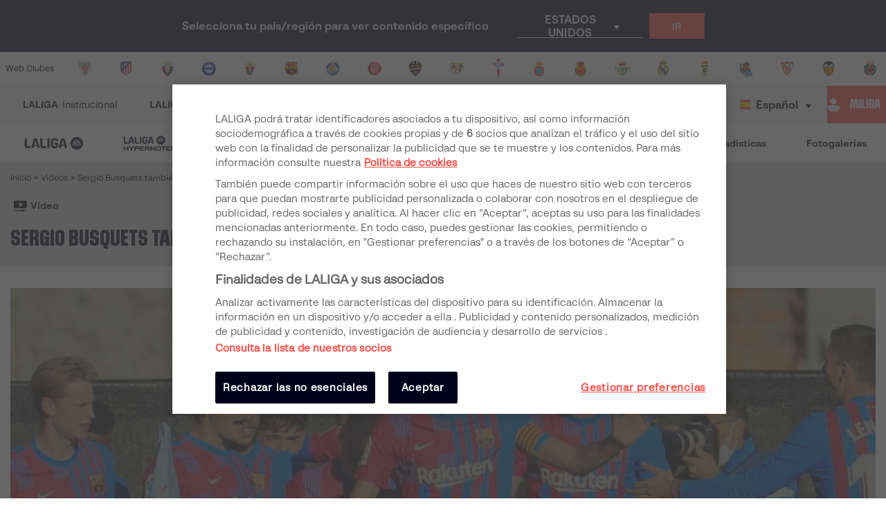

--- FILE ---
content_type: application/javascript; charset=UTF-8
request_url: https://www.laliga.com/_next/static/chunks/3a16972134126317207d692dfbf3aef6dcad00f6.001aa38ce4082bde6932.js
body_size: 3457
content:
(window.webpackJsonp_N_E=window.webpackJsonp_N_E||[]).push([[50],{"8zks":function(e,t,n){"use strict";var a=n("nKUr"),r=n("xvhg"),o=n("q1tI"),i=n("m5pu"),c=n("wd/R"),s=n.n(c),l=n("gg4u"),d=n("vOnD").d.div.withConfig({displayName:"styled__DateRangeInputStyle",componentId:"sc-12uwq6y-0"})(["& .DateRangePicker .DateRangePickerInput .DateInput:first-child{margin-right:15px;}"]);t.a=function(e){var t=e.source,n=Object(o.useContext)(l.a),c=n.values,p=n.tags,u=n.updateTag,h=n.handleChange,b=n.dark,g=Object(o.useState)(null),x=g[0],f=g[1],j=Object(o.useState)(null),y=j[0],m=j[1],O=c[t];Object(o.useEffect)((function(){var e=null,n=null;if(O){var a=O.split(","),o=Object(r.a)(a,2);e=o[0],n=o[1]}f(e),m(n),O&&!p[t]&&u(t,v(e,n))}),[O]);var v=function(e,t){return"".concat(s()(e).format("DD/MM/YYYY")," - ").concat(s()(t).format("DD/MM/YYYY"))};return Object(a.jsx)(d,{children:Object(a.jsx)(i.a,{startDate:x,endDate:y,onChange:function(e,n){f(e),m(n),e&&n&&h(t,function(e,t){return"".concat(s()(e).format("YYYY-MM-DD"),",").concat(s()(t).format("YYYY-MM-DD"))}(e,n),v(e,n))},Dark:b,FullWidth:!0})})}},"K+XM":function(e,t,n){"use strict";var a=n("nKUr"),r=n("q1tI"),o=(n("9xzA"),n("npD7")),i=n("b5vC"),c=n("gg4u"),s=n("vOnD").d.div.withConfig({displayName:"styled__WrapperInputStyle",componentId:"sc-1coluge-0"})(["& > div{padding-left:0px;padding-right:0px;}"]);t.a=function(e){var t=e.label,n=e.source,l=e.choices,d=void 0===l?[]:l,p=e.icon,u=e.optionId,h=void 0===u?"slug":u,b=e.optionRender,g=void 0===b?"name":b,x=Object(r.useContext)(c.a),f=x.values,j=x.tags,y=x.updateTag,m=x.handleChange,O=x.dark,v=f[n];Object(r.useEffect)((function(){if(v&&!j[n]&&d.length>0){var e=d.find((function(e){return e[h]===v}));y(n,e[g])}}),[v,d,n]);return Object(a.jsx)(s,{children:Object(a.jsx)(o.a,{Items:d,optionId:h,ItemSelected:v||null,TitleIcon:Object(a.jsx)(i.a,{IconName:p}),Placeholder:t,onChange:function(e){m(n,e[h],e[g])},Dark:O})})}},WFmu:function(e,t,n){"use strict";var a=n("nKUr"),r=n("q1tI"),o=n("gg4u"),i=n("vOnD"),c=i.d.div.withConfig({displayName:"styled__WrapperFilters",componentId:"sc-uti0hg-0"})(["position:relative;padding:15px 0;color:",";z-index:100;"],(function(e){var t=e.dark,n=e.theme;return t?n.palette.contrasting.white:n.palette.contrasting.gray800})),s=n("bNu1"),l=n("9Eug"),d=n("9xzA"),p=n("b5vC"),u=n("FbQb"),h=n("Wyo6"),b=i.d.div.withConfig({displayName:"styled__TagStyle",componentId:"sc-i1pjnk-0"})(["display:inline-flex;border:1px solid ",";border-radius:3px;padding:4px 8px;min-height:34px;margin-right:15px;margin-bottom:4px;align-items:center;p{margin-right:15px;}i{cursor:pointer;}"],(function(e){var t=e.dark,n=e.theme;return t?n.palette.contrasting.white:n.palette.contrasting.gray300})),g=function(e){var t=e.source,n=Object(r.useContext)(o.a),i=n.handleChange,c=n.tags,s=n.dark;return Object(a.jsx)(b,{dark:s,children:c[t]?Object(a.jsxs)(a.Fragment,{children:[Object(a.jsx)(u.a,{Font:d.b.typography.text.xsRegular,children:c[t]}),Object(a.jsx)(p.a,{IconName:"icon-close2",IconColor:d.b.palette.contrasting.gray400,onClick:function(){i(t,null,null)}})]}):Object(a.jsx)(h.a,{Show:!1})})},x=i.d.button.withConfig({displayName:"styled__ResetButtonStyle",componentId:"sc-1aa3nt6-0"})(["min-height:34px;display:inline-flex;align-items:center;height:34px;cursor:pointer;i{color:",";}p{color:",";white-space:nowrap;}"],(function(e){var t=e.dark,n=e.theme;return t?"#fff":n.palette.contrasting.gray900}),(function(e){var t=e.dark,n=e.theme;return t?"#fff":n.palette.blues.blue400})),f=function(){var e=Object(r.useContext)(o.a),t=e.resetFilters,n=e.dark;return Object(a.jsxs)(x,{onClick:t,dark:n,children:[Object(a.jsx)(p.a,{IconName:"icon-eraser"}),Object(a.jsx)(u.a,{Font:d.b.typography.text.xsBold,children:l.a.t("clear_filters")})]})},j=i.d.div.withConfig({displayName:"styled__HeadStyle",componentId:"sc-4g2cxy-0"})(["width:100%;display:flex;align-items:stretch;justify-content:flex-start;position:relative;z-index:101;overflow:hidden;@media (max-width:","){justify-content:center;& > div,& > button{display:none;}}"],(function(e){return e.theme.breakpoints.tabletPortrait})),y=i.d.div.withConfig({displayName:"styled__FilterToogle",componentId:"sc-4g2cxy-1"})(["position:relative;width:160px;min-height:40px;display:flex !important;align-items:center;padding:0px 10px;border-style:solid;border-color:",";",";border-width:2px;cursor:pointer;justify-content:space-between;position:relative;i{color:currentColor;}p{display:flex;align-items:center;}@media (max-width:","){justify-content:center;width:100%;}&::after{display:",";content:'';position:absolute;bottom:-1px;width:100vw;left:100%;height:2px;background:",";}"],(function(e){var t=e.dark,n=e.theme;return t?n.palette.contrasting.white:n.palette.contrasting.gray800}),(function(e){return e.open&&Object(i.c)(["border-bottom-color:transparent;"])}),(function(e){return e.theme.breakpoints.tabletPortrait}),(function(e){return e.open?"block":"none"}),(function(e){var t=e.dark,n=e.theme;return t?n.palette.contrasting.white:n.palette.contrasting.gray800})),m=i.d.div.withConfig({displayName:"styled__FilterTagsContainer",componentId:"sc-4g2cxy-2"})(["display:flex;flex-wrap:wrap;align-items:flex-start;padding:0 0 0 15px;"]),O=n("sdmU"),v=function(){var e=Object(r.useContext)(o.a),t=e.values,n=e.showButtonReset,i=e.open,c=e.toogleOpen,h=e.dark,b=Object.keys(t);return Object(a.jsxs)(j,{children:[Object(a.jsxs)(y,{onClick:c,open:i,dark:h,children:[Object(a.jsxs)(u.a,{Font:d.b.typography.label.labelMBold,TextTransform:"uppercase",children:[Object(a.jsx)(O.c,{children:function(e){return e>s.T&&Object(a.jsx)(p.a,{IconName:"icon-filter",IconSize:d.b.iconSizes.s})}}),l.a.t("filter")]}),Object(a.jsx)(O.c,{children:function(e){return e>s.T&&Object(a.jsx)(p.a,{IconName:i?"icon-triangle_up":"icon-triangle_down",IconSize:d.b.iconSizes.xxs})}})]}),Object(a.jsx)(m,{children:b.map((function(e){return!!t[e]&&Object(a.jsx)(g,{source:e},"".concat(e,"-").concat(t[e]))}))}),n()&&Object(a.jsx)(f,{})]})},w=i.d.div.withConfig({displayName:"styled__FiltersZone",componentId:"sc-1qsymlf-0"})(["display:",";flex-direction:column;position:relative;width:100%;min-height:215px;border-color:",";border-style:solid;border-width:0px 2px 2px 2px;padding:20px;& > .tags{display:none;}@media (max-width:","){& > .tags{display:block;padding-top:20px;}}"],(function(e){return e.open?"flex":"none"}),(function(e){var t=e.dark,n=e.theme;return t?n.palette.contrasting.white:n.palette.contrasting.gray800}),(function(e){return e.theme.breakpoints.tabletPortrait})),k=function(e){var t=e.children,n=Object(r.useContext)(o.a),i=n.values,c=n.open,s=n.showButtonReset,l=n.dark,d=Object.keys(i);return Object(a.jsxs)(w,{open:c,dark:l,children:[Object(a.jsx)("div",{className:"filters",children:t}),Object(a.jsxs)("div",{className:"tags",children:[d.map((function(e){return!!i[e]&&Object(a.jsx)(g,{source:e},"".concat(e,"-").concat(i[e]))})),s()&&Object(a.jsx)(f,{})]})]})};t.a=function(e){var t=e.values,n=e.onChange,r=e.dark,i=e.children;return Object(a.jsx)(o.b,{values:t,onChange:n,dark:r,children:Object(a.jsxs)(c,{dark:r,children:[Object(a.jsx)(v,{}),Object(a.jsx)(k,{children:i})]})})}},gg4u:function(e,t,n){"use strict";n.d(t,"a",(function(){return c})),n.d(t,"b",(function(){return s}));var a=n("nKUr"),r=n("cpVT"),o=n("q1tI");function i(e,t){var n=Object.keys(e);if(Object.getOwnPropertySymbols){var a=Object.getOwnPropertySymbols(e);t&&(a=a.filter((function(t){return Object.getOwnPropertyDescriptor(e,t).enumerable}))),n.push.apply(n,a)}return n}var c=Object(o.createContext)(),s=function(e){var t=e.values,n=e.onChange,s=e.dark,l=void 0!==s&&s,d=e.children,p=Object(o.useState)(!1),u=p[0],h=p[1],b=Object(o.useState)({}),g=b[0],x=b[1],f=function(e,t){g[e]=t,x(g)};return Object(a.jsx)(c.Provider,{value:{values:t,dark:l,tags:g,open:u,updateTag:f,handleChange:function(e,a,o){var c=function(e){for(var t=1;t<arguments.length;t++){var n=null!=arguments[t]?arguments[t]:{};t%2?i(Object(n),!0).forEach((function(t){Object(r.a)(e,t,n[t])})):Object.getOwnPropertyDescriptors?Object.defineProperties(e,Object.getOwnPropertyDescriptors(n)):i(Object(n)).forEach((function(t){Object.defineProperty(e,t,Object.getOwnPropertyDescriptor(n,t))}))}return e}({},t);a?c[e]=a:delete c[e],n(c),f(e,o)},resetFilters:function(){n({}),x({})},toogleOpen:function(){return h(!u)},showButtonReset:function(){for(var e in t)if(null!==t[e])return!0;return!1}},children:d})}},"i+Fv":function(e,t,n){"use strict";var a=n("nKUr"),r=n("q1tI"),o=n("9xzA"),i=n("Xx80"),c=n("FbQb"),s=n("vOnD"),l=s.d.div.withConfig({displayName:"styled__MatchResults",componentId:"sc-1tr0q61-0"})([""]),d=s.d.div.withConfig({displayName:"styled__Result",componentId:"sc-1tr0q61-1"})(["width:100%;"]),p=s.d.div.withConfig({displayName:"styled__Score",componentId:"sc-1tr0q61-2"})(["display:flex;align-items:center;justify-content:center;gap:1px;"]),u=s.d.div.withConfig({displayName:"styled__ScoreContainer",componentId:"sc-1tr0q61-3"})(["width:",";height:",";display:flex;align-items:center;justify-content:center;background:",";"],(function(e){var t=e.nextMatch,n=e.sidebar;return t?"20px":n?"28px":"40px"}),(function(e){return e.sidebar?"28px":"32px"}),(function(e){return e.nextMatch?"none":o.b.palette.contrasting.gray200})),h=s.d.div.withConfig({displayName:"styled__MatchContainer",componentId:"sc-1tr0q61-4"})(["display:flex;flex-direction:column;width:100%;background-color:",";border-bottom:1px solid ",";"],(function(e){return e.Background}),(function(e){return e.Light?o.b.palette.contrasting.gray50:o.b.palette.contrasting.gray150})),b=s.d.div.withConfig({displayName:"styled__MatchRow",componentId:"sc-1tr0q61-5"})(["width:100%;height:64px;display:flex;justify-content:space-evenly;align-items:center;"]),g=s.d.div.withConfig({displayName:"styled__GameweekRow",componentId:"sc-1tr0q61-6"})(["width:100%;display:flex;text-align:center;justify-content:center;align-items:center;padding-bottom:4px;"]),x=function(e){var t=e.Match,n=e.Light,s=e.ShieldSize,x=e.ShowGameweek,f=e.Gameweek,j=e.Background,y=e.nextMatch,m=e.sidebar,O=Object(r.useCallback)((function(){var e="",n="",r="";switch(t.status){case"PreMatch":r="VS";break;case"FirstHalf":case"HalfTime":case"SecondHalf":case"ExtraFirstHalf":case"ExtraSecondHalf":case"ExtraHalfTime":case"ShootOut":case"FullTime":e="".concat(t.home_score?t.home_score:0),n="".concat(t.away_score?t.away_score:0);break;case"Abandoned":r="SUSP";break;case"Canceled":case"Postponed":r="APLZ"}return"PreMatch"===t.status||"Abandoned"===t.status||"Canceled"===t.status||"Postponed"===t.status?Object(a.jsx)(c.a,{Font:o.b.typography.label.labelXSBold,TextAlign:"center",FontColor:o.b.palette.contrasting.gray800,children:r}):Object(a.jsxs)(p,{children:[Object(a.jsx)(u,{nextMatch:y,sidebar:m,children:Object(a.jsx)(c.a,{Font:m?o.b.typography.numbers.s:o.b.typography.numbers.m,FontColor:o.b.palette.contrasting.gray800,children:e})}),Object(a.jsx)(u,{nextMatch:y,sidebar:m,children:Object(a.jsx)(c.a,{Font:m?o.b.typography.numbers.s:o.b.typography.numbers.m,FontColor:o.b.palette.contrasting.gray800,children:n})})]})}),[n,t.away_score,t.home_score,t.status,y,m]);return t&&Object(a.jsx)(h,{Background:j,children:Object(a.jsxs)(b,{children:[t.home_team&&Object(a.jsx)(i.a,{Team:t.home_team,NameType:"shortname",Size:s,TextProps:{FontColor:o.b.palette.contrasting.gray800,Font:m?o.b.typography.text.xsBold:o.b.typography.text.sBold},Reverse:!0}),Object(a.jsxs)(l,{children:[x&&Object(a.jsx)(g,{children:Object(a.jsx)(c.a,{Font:o.b.typography.label.labelXSBold,FontColor:o.b.palette.contrasting.gray800,TextTransform:"uppercase",children:f})}),Object(a.jsx)(d,{children:O()})]}),t.away_team&&Object(a.jsx)(i.a,{Team:t.away_team,NameType:"shortname",Size:s,TextProps:{FontColor:o.b.palette.contrasting.gray800,Font:m?o.b.typography.text.xsBold:o.b.typography.text.sBold}})]})})};x.defaultProps={ShieldSize:"xs",TextSize:1.1,ShowGameweek:!1,Gameweek:"",GameweekSize:.9,Background:"transparent",Light:!1,nextMatch:!1,sidebar:!1};t.a=x}}]);

--- FILE ---
content_type: application/javascript; charset=UTF-8
request_url: https://www.laliga.com/_next/static/chunks/62c0ecb353708afda938589a768f7266ac491d16.370120449b7d1c258fb9.js
body_size: 13515
content:
(window.webpackJsonp_N_E=window.webpackJsonp_N_E||[]).push([[26],{"9j7Z":function(h,c,t){"use strict";t.d(c,"c",(function(){return a})),t.d(c,"e",(function(){return v})),t.d(c,"b",(function(){return n})),t.d(c,"a",(function(){return r})),t.d(c,"d",(function(){return i}));var e=t("vOnD"),l=t("TTCV"),a=e.d.nav.withConfig({displayName:"styled__CompetitionsMenuContainer",componentId:"sc-7qz1ev-0"})(["display:flex;align-items:center;justify-content:flex-end;width:100%;height:100%;> div{flex:1 1 25%;height:100%;a:focus-visible{outline:1px solid ",";outline-offset:1px;border-radius:2px;}+ div > a{margin-left:4%;}> a{width:100%;}}a:hover{opacity:1;}"],(function(h){return h.theme.palette.competition.primeraDivision.normal})),v=e.d.div.withConfig({displayName:"styled__SubMenuWrapper",componentId:"sc-7qz1ev-1"})(["display:none;position:absolute;top:100%;left:0;width:100%;background-color:",";"],(function(h){return h.theme.palette.contrasting.white})),n=e.d.div.withConfig({displayName:"styled__CompetitionMenuItemContainer",componentId:"sc-7qz1ev-2"})(["height:38px;padding:0.5rem;padding:0.5rem;display:flex;align-items:center;justify-content:center;border-radius:3px;overflow:hidden;transition:background-color 0.3s;> div,figure,svg{height:100% !important;}svg{width:100% !important;}"]),r=e.d.div.withConfig({displayName:"styled__CompetitionMenuItem",componentId:"sc-7qz1ev-3"})(["height:100%;display:flex;align-items:center;z-index:",";> a{position:relative;}&:hover{","{display:block;}}&:focus-within{","{display:block;}}"],(function(h){return h.active?"10":"20"}),v,v),i=e.d.span.withConfig({displayName:"styled__SubLine",componentId:"sc-7qz1ev-4"})(["position:absolute;background-color:",";bottom:-9px;width:100%;height:3px;z-index:-1;"],(function(h){var c=h.competition;return l.l(c)}))},aFmG:function(h,c,t){"use strict";var e,l,a=t("nKUr"),v=t("cpVT"),n=t("dhJC"),r=t("q1tI"),i=t.n(r),o=t("bNu1"),m=t("EPsN");function z(){return(z=Object.assign?Object.assign.bind():function(h){for(var c=1;c<arguments.length;c++){var t=arguments[c];for(var e in t)Object.prototype.hasOwnProperty.call(t,e)&&(h[e]=t[e])}return h}).apply(this,arguments)}var s,p,f=function(h){return r.createElement("svg",z({width:276,height:65,viewBox:"0 0 276 65",fill:"none",xmlns:"http://www.w3.org/2000/svg"},h),e||(e=r.createElement("g",{clipPath:"url(#clip0_239_2)"},r.createElement("path",{d:"M180.859 37.63l-7.78 19.34-7.9-19.34h-6.98l10.69 24.63c.75 1.72 2.27 2.68 4.2 2.68 1.93 0 3.38-.96 4.13-2.68l10.69-24.63h-7.05zM201.199 59.41c-2.93-.03-6.05-1.42-7.1-3.81l20.35-7.15-.68-2.05c-1.92-5.78-6.66-9.59-13.45-9.59-8.15 0-14.08 6.43-14.08 14.07 0 8.28 6.54 14.06 14.96 14.06 5.32 0 10.45-2.6 13.01-7.22l-5.55-1.98c-1.61 2.42-4.54 3.69-7.47 3.66l.01.01zm-.54-17.07c3.24 0 5.29 1.75 6.06 3.33l-14.24 5.02c-.35-4.66 3.12-8.35 8.18-8.35zM114.08 36.81c-8.32 0-14.77 6.15-14.77 14.06s6.44 14.08 14.77 14.08c8.33 0 14.77-6.15 14.77-14.07s-6.44-14.08-14.77-14.08v.01zm-.02 22.33c-4.82 0-8.45-3.56-8.45-8.28 0-4.72 3.63-8.23 8.45-8.23 4.82 0 8.45 3.51 8.45 8.23 0 4.72-3.63 8.28-8.45 8.28zM158.829 46.4c-1.92-5.78-6.66-9.59-13.45-9.59-8.15 0-14.08 6.43-14.08 14.07 0 8.28 6.54 14.06 14.96 14.06 5.32 0 10.45-2.6 13.01-7.22l-5.55-1.98c-1.61 2.42-4.54 3.69-7.47 3.66-2.93-.03-6.05-1.42-7.1-3.81l20.35-7.15-.68-2.06.01.02zm-21.27 4.29c-.35-4.66 3.12-8.35 8.18-8.35 3.24 0 5.29 1.75 6.06 3.33l-14.24 5.02zM78.63 37.63H68.46v6.61h19.99c.82 0 1.33.49 1.33 1.28l.02 18.63h7.08v-8.88c.01-9.74-8.16-17.64-18.24-17.64h-.01z",fill:"#231F20"}),r.createElement("path",{d:"M75.58 64.94l7.11-2.54V49.24l-7.11-2.53v18.23zM61.36 64.94l7.1-2.54V49.24l-7.1-2.53v18.23zM141.189 1.1c-1.55-.71-3.38-1.06-5.49-1.06-2.22 0-4.13.39-5.74 1.18-1.61.79-2.83 1.91-3.67 3.38-.84 1.47-1.26 3.23-1.26 5.29v8.81c0 2.99.74 5.23 2.22 6.72 1.48 1.49 3.66 2.24 6.55 2.24h3.59l2.9-3.13h.46v3.13h5.26V12.09h-10.74l.58 4.14h4.41v3.44c0 1.01-.35 1.79-1.06 2.36-.71.57-1.64.85-2.8.85h-1.74c-1.24 0-2.2-.31-2.88-.95-.68-.63-1.02-1.53-1.02-2.69V9.08c0-1.21.35-2.16 1.04-2.86.7-.7 1.66-1.04 2.9-1.04h1.66c1.26 0 2.23.31 2.9.93.67.62 1 1.52 1 2.71v1.16h5.76V8.74c0-1.75-.42-3.29-1.26-4.6-.84-1.31-2.03-2.32-3.57-3.03V1.1zM224.849 5.39v22.28h5.8V.62h-1.03c-2.63 0-4.77 2.14-4.77 4.77zM249.189 17h-.31L239.759.61h-3.9c-.79 0-1.43.64-1.43 1.43v25.62h5.8V11.24h.27l9.12 16.42h3.9c.79 0 1.43-.64 1.43-1.43V.61h-5.76V17zM191.769 17h-.31L182.339.61h-3.9c-.79 0-1.43.64-1.43 1.43v25.62h5.8V11.24h.27l9.12 16.42h3.9c.79 0 1.43-.64 1.43-1.43V.61h-5.76V17zM275.469 5.37V.62h-16.73V22.9c0 2.63 2.14 4.77 4.77 4.77h11.93v-4.75h-10.9v-7.19h9.47l.54-4.48h-10.01V5.38h10.94l-.01-.01zM221.489.62h-4.33c-.79 0-1.43.64-1.43 1.43v17.16c0 1.26-.33 2.23-.99 2.9-.66.67-1.6 1-2.84 1h-1.43c-1.21 0-2.15-.33-2.82-1-.67-.67-1.01-1.64-1.01-2.9V2.05c0-.79-.64-1.43-1.43-1.43h-4.33v18.51c0 1.83.4 3.43 1.2 4.79.8 1.37 1.98 2.43 3.54 3.21 1.56.77 3.41 1.16 5.55 1.16 2.14 0 3.98-.39 5.53-1.16 1.55-.77 2.73-1.84 3.56-3.21.82-1.37 1.24-2.96 1.24-4.79V.62h-.01zM6.12.62H.32v21.14c0 1.16.31 2.09 1.08 3.09l2.28 2.82h12.68v-5.41H6.12V.61v.01zM40.52 23.27L34.76 2.44C34.41 1.2 33.64.62 32.4.62h-6.65l-6.26 22.65c-.27.93-.31 1.55-.31 2.74v1.66h5.14l1-3.98 8.31-4.25 2.05 8.23h5.14v-1.66c0-1.2-.04-1.82-.31-2.74h.01zM26.65 18.4L29.7 6.03h.62l3.05 12.37h-6.73.01zM49.26.62h-5.8v21.14c0 1.16.31 2.09 1.08 3.09l2.28 2.82H59.5v-5.41H49.26V.61v.01zM68.59.62h-5.8v27.06h5.8V.62zM92.84 8.36c0-5.14-3.21-8.04-8.89-8.04h-2.54c-5.76 0-8.89 3.13-8.89 8.89v9.88c0 5.76 3.13 8.89 8.89 8.89h2.54c5.76 0 8.89-3.13 8.89-8.89v-.97c0-1.24-.31-2.13-1.08-3.09l-2.28-2.82h-6.45v5.41h4.02v3.4c0 1-.54 1.55-1.55 1.55h-5.63c-1 0-1.55-.54-1.55-1.55V7.28c0-1 .54-1.55 1.55-1.55h5.63c1 0 1.55.54 1.55 1.55v1.08h5.8-.01zM115.929 23.27l-5.76-20.83c-.35-1.24-1.12-1.82-2.36-1.82h-6.65l-6.26 22.65c-.27.93-.31 1.55-.31 2.74v1.66h5.14l1-3.98 8.31-4.25 2.05 8.23h5.14v-1.66c0-1.2-.04-1.82-.31-2.74h.01zm-13.88-4.87l3.05-12.37h.62l3.05 12.37h-6.73.01z",fill:"#231F20"}),r.createElement("path",{d:"M174.339 2.72c.01-.26.09-.51.01-.77-.12-.41-.35-.53-.73-.33-.12.06-.2.13-.3 0a.445.445 0 00-.55-.16c-.23.08-.31.29-.33.52-.02.26-.05.51-.08.77-.1.36.05.74-.12 1.03-.02-.11-.08-.29-.12-.46-.13-.52-.12-1.06-.58-1.29a1.17 1.17 0 00-.51-.11c-.1 0-.17-.15-.22-.18-.16-.11-.61-.1-.73.27-.08.27-.13.55-.16.83-.03.3-.15.11-.25.06-.22-.11-.5-.23-.62-.02-.05.09-.07.47-.15.45 0 0-.01-.03-.01-.06-.02-.27.08-1.36.15-1.99.03-.26-.07-.5-.33-.6h-.02c-.24-.08-.39.1-.52.27-.11.19-.12.41-.15.62-.08.61-.06 1.12-.24 1.83-.06.23-.07.89-.13 1.12-.09.31-.13 1.28-.17 1.43-.11.46-.15.71-.19 1.19-.01.15-.12.45-.12.6 0 .32-.11.44-.18.39-.08-.04-.13-.11-.11-.21.04-.19.06-.38.13-.55.02-.08.05-.16.04-.25.08-.45.14-.91.25-1.36.03-.16.26-2.18.35-3.03.02-.16.01-.33.02-.5.02-.31 0-.62-.03-.93a.699.699 0 00-.36-.57c-.25-.13-.5.26-.52.61-.03.38-.03 1.19-.05 1.45-.02.21-.09.94-.1 1.16-.03.72-.23 1.3-.25 1.52-.01.35-.14.84-.2 1.26-.02.16-.02.92-.18.86-.17-.11.22-2.18.31-2.7 0-.05.27-2.74.26-2.95-.02-.28.04-.55 0-.83V-.24c0-.56-.14-.78-.49-.78-.08 0-.15.01-.22.04-.25.09-.44.34-.44.79v.45c-.02 1.71 0 3.39-.5 5.04-.19.64-.58 1.86-.7 1.88-.06 0-.03-.33 0-.49.23-1.99.75-2.58.69-5.98 0-.38.07-.76-.04-1.13-.07-.24-.23-.36-.48-.35-.25 0-.37.14-.43.36-.07.25-.07.51-.08.77-.01 1.63-.56 3.15-.85 4.76-.03.15-.05.29-.07.44-.03.19-.17.54-.22.54-.05-.01 0-.43-.01-.63-.02-.41.13-.83.16-1.24.01-.31.07-.6.14-.9l.09-.38c.43-1.73.45-3.49.43-5.25 0-.09-.02-.19-.06-.28-.09-.22-.26-.32-.46-.3a.25.25 0 00-.14.04c-.23.11-.31.25-.26.65.05.4-.08.77-.08 1.18 0 .19-.14.61-.17.59-.05-.05.05-.82 0-1.26-.01-.12-.03-.39-.09-.51-.12-.21-.28-.32-.54-.25-.28.08-.39.32-.41.59-.02.23.03.51 0 .74-.11.57.04 1.15.03 1.72-.01.49-.04.98-.06 1.47-.03.75-.22 1.45-.39 2.18-.03.14-.14.43-.2.4-.08-.05.08-.35.1-.53.06-.37.07-.76.14-1.12.1-.54.17-1.07.2-1.61.05-.79-.01-1.49-.05-2.23-.02-.28-.03-.58-.03-.88 0-.06 0-.29-.05-.35-.19-.22-.35-.38-.64-.31a.48.48 0 00-.19.09c-.15.12-.17.31-.18.52 0 .38-.04.76-.06 1.14-.05.97-.02 1.88-.2 2.85-.05.23-.07.43-.07.68 0 .09-.11.29-.15.29-.09-.01 0-.78.04-1.2.05-1.33-.09-2.65-.08-3.97 0-.3-.1-.69-.11-.96 0-.27-.06-.52-.35-.63-.3-.11-.54.03-.64.29-.18.48-.05.93.03 1.43.07.46.04.9.08 1.34 0 .3.01.59.02.89.02 1 .18 2.19.11 3.18 0 .36-.23.93-.25.91-.04-.03.02-1.25-.02-1.89V1.2c0-.14-.01-.35-.02-.49-.02-.25-.07-.49-.05-.75 0-.12 0-.27-.01-.39-.03-.22.01-.54-.04-.82-.09-.55-.25-.77-.58-.74a.41.41 0 00-.31.19c-.08.13-.12.34-.11.65 0 .04.15 3.51.1 5.21-.02.64-.13 1.27-.32 1.87-.05.17-.22.44-.25.07-.1-1.18-.18-2.35-.48-3.5-.08-.33-.25-.61-.64-.54-.39.08-.41.42-.4.75 0 .45.02.9.03 1.34 0 .09 0 .22-.06.27-.43.39-.32.88-.27 1.37.04.35.04.71-.02 1.06-.12.71-.25 1.42-.36 2.13-.05.32.02.64.39.7.37.06.53-.21.59-.53.06-.32.11-.64.18-.96.02-.08 0-.22.13-.22.11 0 .2.08.24.19.06.17.1.34.18.49.2.34.48.41.83.22.06-.03.11-.14.2-.06.01.13.02.27.04.4 0 .04 0 .08.02.12.12.41.57.53.82.2.22-.3.34-.65.81-.65.13 0 .21-.2.26-.34.04-.11.08-.23.12-.35.05-.14.1-.2.24-.13.02 0 .03 0 .04.02.22.13.38.17.52.12.13-.05.24-.17.37-.37.06-.1.09-.28.25-.22.27.11.52.03.78-.07.04.5-.05 1.05.49 1.24.51.17.69-.28.96-.64.04-.05.08-.09.12-.14 0 .27-.01.47 0 .67.03.32.18.57.5.67.31.1.52-.06.72-.27.22-.22.33-.51.55-.83v1.72c0 .4.24.72.56.67.38-.06.36.12.35.37 0 .11 0 .22.02.32 0 .02.02.03.02.04.06.23.19.41.45.46.28.06.48-.06.62-.29.12-.2.2-.42.29-.63.05-.07.07-.15.1-.23.1.13.08.27.15.39.03.06.07.11.12.15.05.04.1.06.16.06.26.02.29.17.29.38 0 .25.12.45.38.52.12.03.21.01.29-.03.11-.06.2-.17.26-.28.12-.22.19-.48.28-.72.04-.1.04-.2.2-.19.65 0 .74-.06.95-.67.23-.67.43-1.34.65-2.02.11-.34.25-.43.49-.34.07.02.13.05.22.1.34.2.16.51.19.77.03.25.11.45.37.53.27.08.48 0 .63-.24.08-.13.14-.26.2-.4.05-.1.1-.17.22-.08.21.15.42.14.59-.04.19-.19.13-.42.06-.65-.17-.56-.24-1.14-.11-1.73.26-1.11.38-2.25.43-3.39",fill:"#66E500"}),r.createElement("path",{d:"M170.829 4.81c-.13.93-.58 1.77-.72 2.69-.08.53-.56.52-.9.54-.82.06-1.65.21-2.44.12h-3.31c-.54 0-1.07-.08-1.61-.07-1.09.03-2.18.17-3.27.06-.92-.09-1.84-.17-2.76.03-.2.04-.29-.02-.22-.24.25-.77.41-1.56.78-2.29.17-.33.27-.69.4-1.04.28-.78.63-1 1.45-.93 1.62.13 3.23.33 4.85.37 1.07.03 2.14.14 3.22.1.64-.02 1.28.06 1.9.25.23.07.5.11.76-.04.28-.15.57.03.84.1.22.06.41.13.63 0 .13-.08.32-.08.43.01.1.08-.02.23-.04.35m2.19.61c-.04-.72-.1-1.45-.07-2.17.01-.33-.02-.3-.27-.21-.16.06-.37.23-.51-.09-.13-.28.09-.36.24-.43.15-.08.13-.16.09-.26a.61.61 0 00-.46-.37c-.92-.17-1.84-.37-2.76-.56-.85-.17-1.71-.16-2.57-.22-.68-.05-1.37-.03-2.05-.11-1.39-.15-2.78-.34-4.17-.44-.54-.04-1.07-.07-1.61-.12-.56-.05-1.12-.04-1.66.13-.55.17-1.03.49-1.53.75-.53.27-.94.67-1.44.96-.14.08-.16.38-.35.27-.24-.14-.24.03-.32.14-.67.88-.99 1.93-1.27 2.95-.35 1.24-.89 2.39-1.38 3.57-.5 1.2-1.02 2.39-1.3 3.67-.16.71-.27 1.42-.3 2.15-.03.71-.22 1.4-.27 2.11-.07.97-.15 1.93-.13 2.91.03 1.07-.13 2.15.12 3.21.04.19.03.5.23.53.49.07.44.38.44.72 0 .37.22.56.61.57.25 0 .52-.02.73.08.2.1.06.38.08.58.02.13.1.22.18.31.04.05.03.11.14.03.49-.34 1.05-.34 1.62-.27 1.29.17 2.51.64 3.79.87.29.05.65 0 .83.35.03.06.17.06.21-.03.06-.12.15-.1.24-.09.42.07.84.14 1.26.22.27.19.6.18.91.26.46.07.91.13 1.36.24.24.11.52.11.76.25.14.11.32-.01.46.1.45.06.9.12 1.35.15.52.04 1.05.04 1.57.09 1.05.11 2.1.18 3.16.17.2 0 .49-.03.52-.16.06-.25-.21-.52-.06-.8-.41.03-.38-.35-.53-.56-.08-.11-.27-.17-.18-.33.08-.14.26-.06.38-.04.23.04.36-.05.38-.25.02-.21-.11-.27-.32-.28-.38 0-.63-.13-.64-.6 0-.31-.1-.65-.47-.78-.31-.11-.41-.36-.38-.66.02-.28-.43-.56 0-.84 0 0 0-.06-.01-.07-.41-.21.08-.37.03-.57-.34-.04-.65.07-.94.21-.73.37-1.45.67-2.31.44-.41-.11-.86-.05-1.29-.06-.63-.02-1.26-.13-1.89-.24-.99-.18-1.98-.37-2.95-.63-1.33-.35-2.64-.78-3.96-1.17-.55-.16-.96-.54-1.43-.82-.08-.05-.1-.14-.08-.22.15-.88.18-1.76.26-2.65 0-.09.03-.17.13-.16.22.01.48-.08.64.08.26.27.58.28.92.32 1.09.14 2.18.28 3.26.45.46.08.94.01 1.37.14.55.16 1.06.11 1.57-.07.25-.09.54-.26.44-.57-.12-.41.08-.58.38-.74.11-.06.28 0 .32-.19-.31-.19-.57-.45-.82-.68-.21-.2-.55-.26-.66-.56-.06-.17-.17-.22-.34-.24-.31-.05-.44-.3-.27-.53.22-.29.02-.42-.18-.49-.35-.12-.7-.21-1.08-.21-.82 0-1.63.03-2.45 0-.7-.03-1.39-.13-2.06-.31-.19-.05-.44-.1-.41-.38.03-.26.12-.53.35-.67.45-.29.97-.27 1.47-.15.62.15 1.25.18 1.88.15.73-.03 1.46-.08 2.19-.09.58 0 1.16.05 1.73.04 1.31-.02 2.6.21 3.9.21.97 0 1.92-.04 2.86-.24.92-.2 1.85-.19 2.71.1.5.17.59-.05.73-.36.11-.26.29-.49.29-.79 0-.11.06-.26.19-.29.36-.08.47-.34.61-.64.2-.43.3-.88.4-1.34.13-.6.28-1.22.26-1.82-.02-.63-.35-1.22-.38-1.86",fill:"#231F20"}))),l||(l=r.createElement("defs",null,r.createElement("clipPath",{id:"clip0_239_2"},r.createElement("path",{fill:"#fff",transform:"translate(.88)",d:"M0 0h275v65H0z"})))))};function d(){return(d=Object.assign?Object.assign.bind():function(h){for(var c=1;c<arguments.length;c++){var t=arguments[c];for(var e in t)Object.prototype.hasOwnProperty.call(t,e)&&(h[e]=t[e])}return h}).apply(this,arguments)}var u,M,V=function(h){return r.createElement("svg",d({width:276,height:65,viewBox:"0 0 276 65",fill:"none",xmlns:"http://www.w3.org/2000/svg"},h),s||(s=r.createElement("g",{clipPath:"url(#clip0_239_52)"},r.createElement("path",{d:"M181.499 37.74l-7.78 19.34-7.9-19.34h-6.98l10.69 24.63c.75 1.72 2.27 2.68 4.2 2.68 1.93 0 3.38-.96 4.13-2.68l10.69-24.63h-7.05zM201.839 59.52c-2.93-.03-6.05-1.42-7.1-3.81l20.35-7.15-.68-2.05c-1.92-5.78-6.66-9.59-13.45-9.59-8.15 0-14.08 6.43-14.08 14.07 0 8.28 6.54 14.06 14.96 14.06 5.32 0 10.45-2.6 13.01-7.22l-5.55-1.98c-1.61 2.42-4.54 3.69-7.47 3.66l.01.01zm-.54-17.07c3.24 0 5.29 1.75 6.06 3.33l-14.24 5.02c-.35-4.66 3.12-8.35 8.18-8.35zM114.719 36.92c-8.32 0-14.77 6.15-14.77 14.06s6.44 14.08 14.77 14.08c8.33 0 14.77-6.15 14.77-14.07s-6.44-14.08-14.77-14.08v.01zm-.02 22.33c-4.82 0-8.45-3.56-8.45-8.28 0-4.72 3.63-8.23 8.45-8.23 4.82 0 8.45 3.51 8.45 8.23 0 4.72-3.63 8.28-8.45 8.28zM159.469 46.51c-1.92-5.78-6.66-9.59-13.45-9.59-8.15 0-14.08 6.43-14.08 14.07 0 8.28 6.54 14.06 14.96 14.06 5.32 0 10.45-2.6 13.01-7.22l-5.55-1.98c-1.61 2.42-4.54 3.69-7.47 3.66-2.93-.03-6.05-1.42-7.1-3.81l20.35-7.15-.68-2.06.01.02zm-21.27 4.29c-.35-4.66 3.12-8.35 8.18-8.35 3.24 0 5.29 1.75 6.06 3.33l-14.24 5.02zM79.27 37.74H69.1v6.61h19.99c.82 0 1.33.49 1.33 1.28l.02 18.63h7.08v-8.88c.01-9.74-8.16-17.64-18.24-17.64h-.01z",fill:"#008CCC"}),r.createElement("path",{d:"M76.22 65.05l7.11-2.54V49.35l-7.11-2.53v18.23zM61.999 65.05l7.1-2.54V49.35l-7.1-2.53v18.23z",fill:"#008CCC"}),r.createElement("path",{d:"M141.829 1.21c-1.55-.71-3.38-1.06-5.49-1.06-2.22 0-4.13.39-5.74 1.18-1.61.79-2.83 1.91-3.67 3.38-.84 1.47-1.26 3.23-1.26 5.29v8.81c0 2.99.74 5.23 2.22 6.72 1.48 1.49 3.66 2.24 6.55 2.24h3.59l2.9-3.13h.46v3.13h5.26V12.2h-10.74l.58 4.14h4.41v3.44c0 1.01-.35 1.79-1.06 2.36-.71.57-1.64.85-2.8.85h-1.74c-1.24 0-2.2-.31-2.88-.95-.68-.63-1.02-1.53-1.02-2.69V9.19c0-1.21.35-2.16 1.04-2.86.7-.7 1.66-1.04 2.9-1.04h1.66c1.26 0 2.23.31 2.9.93.67.62 1 1.52 1 2.71v1.16h5.76V8.85c0-1.75-.42-3.29-1.26-4.6-.84-1.31-2.03-2.32-3.57-3.03v-.01zM225.489 5.5v22.28h5.8V.73h-1.03c-2.63 0-4.77 2.14-4.77 4.77zM249.829 17.11h-.31L240.399.72h-3.9c-.79 0-1.43.64-1.43 1.43v25.62h5.8V11.35h.27l9.12 16.42h3.9c.79 0 1.43-.64 1.43-1.43V.72h-5.76v16.39zM192.409 17.11h-.31L182.979.72h-3.9c-.79 0-1.43.64-1.43 1.43v25.62h5.8V11.35h.27l9.12 16.42h3.9c.79 0 1.43-.64 1.43-1.43V.72h-5.76v16.39zM276.109 5.48V.73h-16.73v22.28c0 2.63 2.14 4.77 4.77 4.77h11.93v-4.75h-10.9v-7.19h9.47l.54-4.48h-10.01V5.49h10.94l-.01-.01zM222.129.73h-4.33c-.79 0-1.43.64-1.43 1.43v17.16c0 1.26-.33 2.23-.99 2.9-.66.67-1.6 1-2.84 1h-1.43c-1.21 0-2.15-.33-2.82-1-.67-.67-1.01-1.64-1.01-2.9V2.16c0-.79-.64-1.43-1.43-1.43h-4.33v18.51c0 1.83.4 3.43 1.2 4.79.8 1.37 1.98 2.43 3.54 3.21 1.56.77 3.41 1.16 5.55 1.16 2.14 0 3.98-.39 5.53-1.16 1.55-.77 2.73-1.84 3.56-3.21.82-1.37 1.24-2.96 1.24-4.79V.73h-.01zM6.759.73h-5.8v21.14c0 1.16.31 2.09 1.08 3.09l2.28 2.82h12.68v-5.41H6.759V.72v.01zM41.159 23.38l-5.76-20.83c-.35-1.24-1.12-1.82-2.36-1.82h-6.65l-6.26 22.65c-.27.93-.31 1.55-.31 2.74v1.66h5.14l1-3.98 8.31-4.25 2.05 8.23h5.14v-1.66c0-1.2-.04-1.82-.31-2.74h.01zm-13.87-4.87l3.05-12.37h.62l3.05 12.37h-6.73.01zM49.9.73h-5.8v21.14c0 1.16.31 2.09 1.08 3.09l2.28 2.82h12.68v-5.41H49.9V.72v.01zM69.23.73h-5.8v27.06h5.8V.73zM93.48 8.47c0-5.14-3.21-8.04-8.89-8.04h-2.54c-5.76 0-8.89 3.13-8.89 8.89v9.88c0 5.76 3.13 8.89 8.89 8.89h2.54c5.76 0 8.89-3.13 8.89-8.89v-.97c0-1.24-.31-2.13-1.08-3.09l-2.28-2.82h-6.45v5.41h4.02v3.4c0 1-.54 1.55-1.55 1.55h-5.63c-1 0-1.55-.54-1.55-1.55V7.39c0-1 .54-1.55 1.55-1.55h5.63c1 0 1.55.54 1.55 1.55v1.08h5.8-.01zM116.569 23.38l-5.76-20.83c-.35-1.24-1.12-1.82-2.36-1.82h-6.65l-6.26 22.65c-.27.93-.31 1.55-.31 2.74v1.66h5.14l1-3.98 8.31-4.25 2.05 8.23h5.14v-1.66c0-1.2-.04-1.82-.31-2.74h.01zm-13.88-4.87l3.05-12.37h.62l3.05 12.37h-6.73.01z",fill:"#0078FF"}),r.createElement("path",{d:"M174.979 2.83c.01-.26.09-.51.01-.77-.12-.41-.35-.53-.73-.33-.12.06-.2.13-.3 0a.445.445 0 00-.55-.16c-.23.08-.31.29-.33.52-.02.26-.05.51-.08.77-.1.36.05.74-.12 1.03-.02-.11-.08-.29-.12-.46-.13-.52-.12-1.06-.58-1.29a1.17 1.17 0 00-.51-.11c-.1 0-.17-.15-.22-.18-.16-.11-.61-.1-.73.27-.08.27-.13.55-.16.83-.03.3-.15.11-.25.06-.22-.11-.5-.23-.62-.02-.05.09-.07.47-.15.45 0 0-.01-.03-.01-.06-.02-.27.08-1.36.15-1.99.03-.26-.07-.5-.33-.6h-.02c-.24-.08-.39.1-.52.27-.11.19-.12.41-.15.62-.08.61-.06 1.12-.24 1.83-.06.23-.07.89-.13 1.12-.09.31-.13 1.28-.17 1.43-.11.46-.15.71-.19 1.19-.01.15-.12.45-.12.6 0 .32-.11.44-.18.39-.08-.04-.13-.11-.11-.21.04-.19.06-.38.13-.55.02-.08.05-.16.04-.25.08-.45.14-.91.25-1.36.03-.16.26-2.18.35-3.03.02-.16.01-.33.02-.5.02-.31 0-.62-.03-.93a.699.699 0 00-.36-.57c-.25-.13-.5.26-.52.61-.03.38-.03 1.19-.05 1.45-.02.21-.09.94-.1 1.16-.03.72-.23 1.3-.25 1.52-.01.35-.14.84-.2 1.26-.02.16-.02.92-.18.86-.17-.11.22-2.18.31-2.7 0-.05.27-2.74.26-2.95-.02-.28.04-.55 0-.83V-.13c0-.56-.14-.78-.49-.78-.08 0-.15.01-.22.04-.25.09-.44.34-.44.79v.45c-.02 1.71 0 3.39-.5 5.04-.19.64-.58 1.86-.7 1.88-.06 0-.03-.33 0-.49.23-1.99.75-2.58.69-5.98 0-.38.07-.76-.04-1.13-.07-.24-.23-.36-.48-.35-.25 0-.37.14-.43.36-.07.25-.07.51-.08.77-.01 1.63-.56 3.15-.85 4.76-.03.15-.05.29-.07.44-.03.19-.17.54-.22.54-.05-.01 0-.43-.01-.63-.02-.41.13-.83.16-1.24.01-.31.07-.6.14-.9l.09-.38c.43-1.73.45-3.49.43-5.25 0-.09-.02-.19-.06-.28-.09-.22-.26-.32-.46-.3a.25.25 0 00-.14.04c-.23.11-.31.25-.26.65.05.4-.08.77-.08 1.18 0 .19-.14.61-.17.59-.05-.05.05-.82 0-1.26-.01-.12-.03-.39-.09-.51-.12-.21-.28-.32-.54-.25-.28.08-.39.32-.41.59-.02.23.03.51 0 .74-.11.57.04 1.15.03 1.72-.01.49-.04.98-.06 1.47-.03.75-.22 1.45-.39 2.18-.03.14-.14.43-.2.4-.08-.05.08-.35.1-.53.06-.37.07-.76.14-1.12.1-.54.17-1.07.2-1.61.05-.79-.01-1.49-.05-2.23-.02-.28-.03-.58-.03-.88 0-.06 0-.29-.05-.35-.19-.22-.35-.38-.64-.31a.48.48 0 00-.19.09c-.15.12-.17.31-.18.52 0 .38-.04.76-.06 1.14-.05.97-.02 1.88-.2 2.85-.05.23-.07.43-.07.68 0 .09-.11.29-.15.29-.09-.01 0-.78.04-1.2.05-1.33-.09-2.65-.08-3.97 0-.3-.1-.69-.11-.96 0-.27-.06-.52-.35-.63-.3-.11-.54.03-.64.29-.18.48-.05.93.03 1.43.07.46.04.9.08 1.34 0 .3.01.59.02.89.02 1 .18 2.19.11 3.18 0 .36-.23.93-.25.91-.04-.03.02-1.25-.02-1.89V1.31c0-.14-.01-.35-.02-.49-.02-.25-.07-.49-.05-.75 0-.12 0-.27-.01-.39-.03-.22.01-.54-.04-.82-.09-.55-.25-.77-.58-.74a.41.41 0 00-.31.19c-.08.13-.12.34-.11.65 0 .04.15 3.51.1 5.21-.02.64-.13 1.27-.32 1.87-.05.17-.22.44-.25.07-.1-1.18-.18-2.35-.48-3.5-.08-.33-.25-.61-.64-.54-.39.08-.41.42-.4.75 0 .45.02.9.03 1.34 0 .09 0 .22-.06.27-.43.39-.32.88-.27 1.37.04.35.04.71-.02 1.06-.12.71-.25 1.42-.36 2.13-.05.32.02.64.39.7.37.06.53-.21.59-.53.06-.32.11-.64.18-.96.02-.08 0-.22.13-.22.11 0 .2.08.24.19.06.17.1.34.18.49.2.34.48.41.83.22.06-.03.11-.14.2-.06.01.13.02.27.04.4 0 .04 0 .08.02.12.12.41.57.53.82.2.22-.3.34-.65.81-.65.13 0 .21-.2.26-.34.04-.11.08-.23.12-.35.05-.14.1-.2.24-.13.02 0 .03 0 .04.02.22.13.38.17.52.12.13-.05.24-.17.37-.37.06-.1.09-.28.25-.22.27.11.52.03.78-.07.04.5-.05 1.05.49 1.24.51.17.69-.28.96-.64.04-.05.08-.09.12-.14 0 .27-.01.47 0 .67.03.32.18.57.5.67.31.1.52-.06.72-.27.22-.22.33-.51.55-.83v1.72c0 .4.24.72.56.67.38-.06.36.12.35.37 0 .11 0 .22.02.32 0 .02.02.03.02.04.06.23.19.41.45.46.28.06.48-.06.62-.29.12-.2.2-.42.29-.63.05-.07.07-.15.1-.23.1.13.08.27.15.39.03.06.07.11.12.15.05.04.1.06.16.06.26.02.29.17.29.38 0 .25.12.45.38.52.12.03.21.01.29-.03.11-.06.2-.17.26-.28.12-.22.19-.48.28-.72.04-.1.04-.2.2-.19.65 0 .74-.06.95-.67.23-.67.43-1.34.65-2.02.11-.34.25-.43.49-.34.07.02.13.05.22.1.34.2.16.51.19.77.03.25.11.45.37.53.27.08.48 0 .63-.24.08-.13.14-.26.2-.4.05-.1.1-.17.22-.08.21.15.42.14.59-.04.19-.19.13-.42.06-.65-.17-.56-.24-1.14-.11-1.73.26-1.11.38-2.25.43-3.39",fill:"#66E500"}),r.createElement("path",{d:"M171.469 4.92c-.13.93-.58 1.77-.72 2.69-.08.53-.56.52-.9.54-.82.06-1.65.21-2.44.12h-3.31c-.54 0-1.07-.08-1.61-.07-1.09.03-2.18.17-3.27.06-.92-.09-1.84-.17-2.76.03-.2.04-.29-.02-.22-.24.25-.77.41-1.56.78-2.29.17-.33.27-.69.4-1.04.28-.78.63-1 1.45-.93 1.62.13 3.23.33 4.85.37 1.07.03 2.14.14 3.22.1.64-.02 1.28.06 1.9.25.23.07.5.11.76-.04.28-.15.57.03.84.1.22.06.41.13.63 0 .13-.08.32-.08.43.01.1.08-.02.23-.04.35m2.19.61c-.04-.72-.1-1.45-.07-2.17.01-.33-.02-.3-.27-.21-.16.06-.37.23-.51-.09-.13-.28.09-.36.24-.43.15-.08.13-.16.09-.26a.61.61 0 00-.46-.37c-.92-.17-1.84-.37-2.76-.56-.85-.17-1.71-.16-2.57-.22-.68-.05-1.37-.03-2.05-.11-1.39-.15-2.78-.34-4.17-.44-.54-.04-1.07-.07-1.61-.12-.56-.05-1.12-.04-1.66.13-.55.17-1.03.49-1.53.75-.53.27-.94.67-1.44.96-.14.08-.16.38-.35.27-.24-.14-.24.03-.32.14-.67.88-.99 1.93-1.27 2.95-.35 1.24-.89 2.39-1.38 3.57-.5 1.2-1.02 2.39-1.3 3.67-.16.71-.27 1.42-.3 2.15-.03.71-.22 1.4-.27 2.11-.07.97-.15 1.93-.13 2.91.03 1.07-.13 2.15.12 3.21.04.19.03.5.23.53.49.07.44.38.44.72 0 .37.22.56.61.57.25 0 .52-.02.73.08.2.1.06.38.08.58.02.13.1.22.18.31.04.05.03.11.14.03.49-.34 1.05-.34 1.62-.27 1.29.17 2.51.64 3.79.87.29.05.65 0 .83.35.03.06.17.06.21-.03.06-.12.15-.1.24-.09.42.07.84.14 1.26.22.27.19.6.18.91.26.46.07.91.13 1.36.24.24.11.52.11.76.25.14.11.32-.01.46.1.45.06.9.12 1.35.15.52.04 1.05.04 1.57.09 1.05.11 2.1.18 3.16.17.2 0 .49-.03.52-.16.06-.25-.21-.52-.06-.8-.41.03-.38-.35-.53-.56-.08-.11-.27-.17-.18-.33.08-.14.26-.06.38-.04.23.04.36-.05.38-.25.02-.21-.11-.27-.32-.28-.38 0-.63-.13-.64-.6 0-.31-.1-.65-.47-.78-.31-.11-.41-.36-.38-.66.02-.28-.43-.56 0-.84 0 0 0-.06-.01-.07-.41-.21.08-.37.03-.57-.34-.04-.65.07-.94.21-.73.37-1.45.67-2.31.44-.41-.11-.86-.05-1.29-.06-.63-.02-1.26-.13-1.89-.24-.99-.18-1.98-.37-2.95-.63-1.33-.35-2.64-.78-3.96-1.17-.55-.16-.96-.54-1.43-.82-.08-.05-.1-.14-.08-.22.15-.88.18-1.76.26-2.65 0-.09.03-.17.13-.16.22.01.48-.08.64.08.26.27.58.28.92.32 1.09.14 2.18.28 3.26.45.46.08.94.01 1.37.14.55.16 1.06.11 1.57-.07.25-.09.54-.26.44-.57-.12-.41.08-.58.38-.74.11-.06.28 0 .32-.19-.31-.19-.57-.45-.82-.68-.21-.2-.55-.26-.66-.56-.06-.17-.17-.22-.34-.24-.31-.05-.44-.3-.27-.53.22-.29.02-.42-.18-.49-.35-.12-.7-.21-1.08-.21-.82 0-1.63.03-2.45 0-.7-.03-1.39-.13-2.06-.31-.19-.05-.44-.1-.41-.38.03-.26.12-.53.35-.67.45-.29.97-.27 1.47-.15.62.15 1.25.18 1.88.15.73-.03 1.46-.08 2.19-.09.58 0 1.16.05 1.73.04 1.31-.02 2.6.21 3.9.21.97 0 1.92-.04 2.86-.24.92-.2 1.85-.19 2.71.1.5.17.59-.05.73-.36.11-.26.29-.49.29-.79 0-.11.06-.26.19-.29.36-.08.47-.34.61-.64.2-.43.3-.88.4-1.34.13-.6.28-1.22.26-1.82-.02-.63-.35-1.22-.38-1.86",fill:"#0078FF"}))),p||(p=r.createElement("defs",null,r.createElement("clipPath",{id:"clip0_239_52"},r.createElement("path",{fill:"#fff",transform:"translate(.88)",d:"M0 0h275v65H0z"})))))};function g(){return(g=Object.assign?Object.assign.bind():function(h){for(var c=1;c<arguments.length;c++){var t=arguments[c];for(var e in t)Object.prototype.hasOwnProperty.call(t,e)&&(h[e]=t[e])}return h}).apply(this,arguments)}var w,b,y=function(h){return r.createElement("svg",g({width:86,height:18,viewBox:"0 0 86 18",fill:"none",xmlns:"http://www.w3.org/2000/svg"},h),u||(u=r.createElement("path",{d:"M.694 12.938V2.002h3.04v11.195h5.372v2.798H2.458l-1.196-1.459c-.406-.52-.568-.999-.568-1.6M10.748 13.717l3.284-11.715h3.486c.649 0 1.054.3 1.236.94l3.02 10.775c.142.48.162.8.162 1.419v.86h-2.695l-1.074-4.259-4.358 2.2-.527 2.058h-2.695v-.86c0-.619.02-.939.162-1.418m7.276-2.52L16.424 4.8h-.325l-1.601 6.398H18.025zM23.315 12.938V2.002h3.04v11.195h5.372v2.798h-6.649l-1.196-1.459c-.405-.52-.567-.999-.567-1.6M36.49 2.003h-3.04v13.994h3.04V2.003zM38.557 11.554V6.445c0-2.979 1.642-4.598 4.662-4.598h1.331c2.98 0 4.662 1.5 4.662 4.158h-3.04v-.56c0-.519-.284-.8-.811-.8h-2.952c-.527 0-.811.281-.811.8v7.11c0 .519.284.799.81.799h2.953c.527 0 .81-.28.81-.8v-1.759h-2.107v-2.8h3.385l1.196 1.46c.405.5.567.96.567 1.6v.5c0 2.978-1.642 4.597-4.662 4.597h-1.33c-3.02 0-4.663-1.62-4.663-4.598zM50.29 13.717l3.284-11.715h3.487c.649 0 1.054.3 1.236.94l3.02 10.775c.142.48.162.8.162 1.419v.86h-2.695l-1.075-4.259-4.358 2.2-.527 2.058H50.13v-.86c0-.619.02-.939.162-1.418m7.276-2.52L55.966 4.8h-.325l-1.601 6.398H57.567zM77.338 10.763h-.57v.695h.569a.16.16 0 00.124-.053.217.217 0 00.047-.142v-.3a.213.213 0 00-.046-.143.153.153 0 00-.124-.056M75.19 10.76h-.418a.16.16 0 00-.129.055.214.214 0 00-.046.143l-.002 1.247c0 .056.015.103.046.141a.162.162 0 00.129.06h.418c.05 0 .093-.02.124-.059a.207.207 0 00.051-.141l.002-1.246a.207.207 0 00-.05-.143.157.157 0 00-.125-.056M73.1 10.757h-.594l-.002.753h.595c.05 0 .093-.018.126-.056a.212.212 0 00.05-.143v-.354a.203.203 0 00-.05-.144.156.156 0 00-.124-.056z",fill:"#00001B"})),M||(M=r.createElement("path",{d:"M75.939 0c-5.04-.007-9.131 4.016-9.139 8.987-.007 4.97 4.072 9.005 9.111 9.013 5.04.008 9.131-4.016 9.139-8.987.008-4.97-4.072-9.005-9.111-9.013zm-3.417 4.16l4.691.007-.721 1.122-4.689-.005.719-1.124zm-.963 8.115a.498.498 0 01-.151.366.508.508 0 01-.37.152h-.62a.508.508 0 01-.367-.147.487.487 0 01-.147-.364v-.241h.38l.056.224c.025.092.09.14.195.14h.419a.16.16 0 00.127-.056.214.214 0 00.048-.143v-.265c0-.13-.058-.197-.174-.197h-.525a.518.518 0 01-.524-.519v-.35a.517.517 0 01.524-.513h.61c.144.001.266.05.367.147a.48.48 0 01.147.362v.218h-.379l-.056-.198a.186.186 0 00-.192-.141h-.413a.155.155 0 00-.127.056.205.205 0 00-.049.144v.205c0 .128.057.192.176.192h.526c.142 0 .265.052.368.154a.495.495 0 01.153.365v.41l-.002-.001zm2.151-.886a.521.521 0 01-.527.515h-.679v.89h-.437l.004-2.43h1.114c.144 0 .27.051.373.153a.49.49 0 01.152.36v.511zm2.086.889c0 .147-.05.27-.155.37a.509.509 0 01-.37.15h-.59a.513.513 0 01-.372-.153.492.492 0 01-.153-.37l.002-1.397c0-.14.052-.26.154-.36a.509.509 0 01.373-.15h.59c.147 0 .268.05.37.15a.478.478 0 01.155.363l-.002 1.397h-.002zm.113-2.488l-5.94-.007 1.448-2.25-1.06-.001.723-1.124 4.418.006-.724 1.124-1.98-.003-.734 1.125 3.19.005 2.922-4.536 3.62 5.669-1.369-.002-.72-1.125-2.144-.004.723-1.126h.702l-.816-1.278L75.91 9.79h-.001zm1.669 3.012l-.4-.952h-.413l-.002.95h-.437l.004-2.43 1.09.001c.146 0 .27.05.37.152a.49.49 0 01.154.36v.425c0 .11-.032.21-.093.3a.573.573 0 01-.24.19l.43 1.005h-.463zm2.336-2.035h-.632l-.004 2.037h-.436l.002-2.038h-.626v-.394l1.696.002v.393zm1.973 1.523a.495.495 0 01-.153.366.51.51 0 01-.372.152h-.617a.514.514 0 01-.369-.147.488.488 0 01-.147-.364v-.242h.38l.056.225c.026.092.09.14.195.14h.418a.157.157 0 00.128-.056.22.22 0 00.047-.143v-.265c0-.13-.057-.197-.174-.197h-.525a.506.506 0 01-.37-.153.499.499 0 01-.153-.367v-.35c0-.14.053-.262.154-.362.1-.101.226-.15.371-.15h.609c.146 0 .267.05.368.146a.487.487 0 01.148.362v.218h-.379l-.057-.199c-.03-.094-.095-.14-.192-.14h-.413a.159.159 0 00-.128.056.218.218 0 00-.049.144v.205c0 .127.06.192.175.192h.524a.5.5 0 01.368.155.486.486 0 01.157.364v.411-.001zm.268-1.792h-.093v.194h-.047v-.195h-.092v-.041h.232v.042zm.277.195v-.146c0-.006 0-.014.002-.025-.005.01-.006.017-.012.025l-.075.115h-.007l-.078-.118-.014-.023c0 .01.004.017.004.026v.145h-.04v-.235h.04l.094.142.094-.142h.037v.235h-.045z",fill:"#00001B"})))};function O(){return(O=Object.assign?Object.assign.bind():function(h){for(var c=1;c<arguments.length;c++){var t=arguments[c];for(var e in t)Object.prototype.hasOwnProperty.call(t,e)&&(h[e]=t[e])}return h}).apply(this,arguments)}var H,j,E=function(h){return r.createElement("svg",O({width:86,height:18,viewBox:"0 0 86 18",fill:"none",xmlns:"http://www.w3.org/2000/svg"},h),w||(w=r.createElement("path",{d:"M.694 12.938V2.002h3.04v11.195h5.372v2.798H2.458l-1.196-1.459c-.406-.52-.568-.999-.568-1.6M10.748 13.717l3.284-11.715h3.486c.649 0 1.054.3 1.236.94l3.02 10.775c.142.48.162.8.162 1.419v.86h-2.695l-1.074-4.259-4.358 2.2-.527 2.058h-2.695v-.86c0-.619.02-.939.162-1.418m7.276-2.52L16.424 4.8h-.325l-1.601 6.398h3.527zM23.315 12.938V2.002h3.04v11.195h5.372v2.798H25.08l-1.196-1.459c-.406-.52-.568-.999-.568-1.6M36.49 2.003h-3.04v13.994h3.04V2.003zM38.557 11.554V6.445c0-2.979 1.642-4.598 4.663-4.598h1.33c2.98 0 4.662 1.5 4.662 4.158h-3.04v-.56c0-.519-.284-.799-.81-.799h-2.953c-.527 0-.811.28-.811.8v7.108c0 .52.284.8.81.8h2.953c.527 0 .811-.28.811-.8v-1.759h-2.108V7.996h3.385l1.196 1.459c.405.5.567.96.567 1.6v.5c0 2.978-1.642 4.597-4.662 4.597h-1.33c-3.02 0-4.663-1.62-4.663-4.598zM50.29 13.717l3.285-11.715h3.486c.649 0 1.054.3 1.236.94l3.02 10.775c.142.48.162.8.162 1.419v.86h-2.695l-1.075-4.259-4.358 2.2-.527 2.058H50.13v-.86c0-.619.02-.939.162-1.418m7.276-2.52L55.966 4.8h-.325l-1.601 6.398h3.527zM77.338 10.763h-.57v.695h.57c.05 0 .091-.018.123-.053a.217.217 0 00.047-.142v-.3a.213.213 0 00-.046-.143.153.153 0 00-.124-.056M75.19 10.76h-.418a.16.16 0 00-.129.055.214.214 0 00-.046.143l-.002 1.247c0 .056.015.103.046.141a.162.162 0 00.129.06h.418c.05 0 .093-.02.124-.059a.207.207 0 00.052-.141l.001-1.246a.206.206 0 00-.05-.143.157.157 0 00-.125-.057M73.1 10.757h-.594l-.002.753h.595c.05 0 .093-.018.126-.056a.212.212 0 00.05-.143v-.354a.203.203 0 00-.05-.144.156.156 0 00-.124-.056z",fill:"#FF4B44"})),b||(b=r.createElement("path",{d:"M75.939 0c-5.04-.007-9.131 4.016-9.139 8.987-.007 4.97 4.072 9.005 9.111 9.013 5.04.008 9.131-4.016 9.139-8.987.008-4.97-4.072-9.005-9.111-9.013zm-3.417 4.16l4.691.007-.721 1.122-4.689-.005.719-1.124zm-.963 8.115a.498.498 0 01-.151.366.508.508 0 01-.37.152h-.62a.508.508 0 01-.367-.147.487.487 0 01-.147-.364v-.241h.38l.056.224c.025.092.09.14.195.14h.419a.16.16 0 00.127-.056.214.214 0 00.048-.143v-.265c0-.13-.058-.197-.174-.197h-.525a.518.518 0 01-.524-.519v-.35a.517.517 0 01.524-.513h.61c.144.001.266.05.367.147a.48.48 0 01.147.362v.218h-.379l-.056-.198a.186.186 0 00-.192-.141h-.413a.155.155 0 00-.127.056.205.205 0 00-.049.144v.205c0 .128.057.192.176.192h.526c.142 0 .265.052.368.154a.495.495 0 01.153.365v.41l-.002-.001zm2.151-.886a.521.521 0 01-.527.515h-.679v.89h-.437l.004-2.43h1.114c.144 0 .27.051.373.153a.49.49 0 01.152.36v.511zm2.086.889c0 .147-.05.27-.155.37a.509.509 0 01-.37.15h-.59a.513.513 0 01-.372-.153.492.492 0 01-.153-.37l.002-1.397c0-.14.052-.26.154-.36a.508.508 0 01.373-.15h.59c.146 0 .268.05.37.15a.478.478 0 01.155.363l-.002 1.397h-.002zm.113-2.488l-5.94-.007 1.448-2.25-1.06-.001.723-1.124 4.418.006-.724 1.124-1.98-.003-.734 1.125 3.19.005 2.922-4.536 3.62 5.669-1.369-.002-.72-1.125-2.144-.004.723-1.126h.702l-.816-1.278L75.91 9.79h-.001zm1.669 3.012l-.4-.952h-.413l-.002.95h-.437l.004-2.43 1.09.001c.146 0 .27.05.37.152a.49.49 0 01.154.36v.425c0 .11-.032.21-.093.3a.573.573 0 01-.24.19l.43 1.005h-.463zm2.336-2.035h-.632l-.004 2.037h-.436l.002-2.038h-.626v-.394l1.696.002v.393zm1.973 1.523a.495.495 0 01-.153.366.51.51 0 01-.372.152h-.617a.514.514 0 01-.369-.147.488.488 0 01-.147-.364v-.242h.38l.056.225c.026.092.09.14.195.14h.418a.157.157 0 00.128-.056.22.22 0 00.047-.143v-.265c0-.13-.057-.197-.174-.197h-.525a.506.506 0 01-.37-.153.499.499 0 01-.153-.367v-.35c0-.14.053-.262.154-.362.1-.101.226-.15.371-.15h.609c.146 0 .267.05.368.146a.487.487 0 01.148.362v.218h-.379l-.057-.199c-.03-.094-.095-.14-.192-.14h-.413a.159.159 0 00-.128.056.218.218 0 00-.049.144v.205c0 .127.06.192.175.192h.524a.5.5 0 01.368.155.486.486 0 01.157.364v.411-.001zm.268-1.792h-.093v.194h-.047v-.195h-.092v-.041h.232v.042zm.277.195v-.146c0-.006 0-.014.002-.025-.005.01-.006.017-.012.025l-.075.115h-.007l-.078-.118-.014-.023c0 .01.004.017.004.026v.145h-.04v-.235h.04l.094.142.094-.142h.037v.235h-.045z",fill:"#FF4B44"})))};function x(){return(x=Object.assign?Object.assign.bind():function(h){for(var c=1;c<arguments.length;c++){var t=arguments[c];for(var e in t)Object.prototype.hasOwnProperty.call(t,e)&&(h[e]=t[e])}return h}).apply(this,arguments)}var C,_,P=function(h){return r.createElement("svg",x({width:96,height:24,viewBox:"0 0 96 24",fill:"none",xmlns:"http://www.w3.org/2000/svg"},h),H||(H=r.createElement("g",{clipPath:"url(#clip0_4386_422179)",fill:"#00001B"},r.createElement("path",{d:"M.594 10.271v-8.63H2.96v8.835h4.181v2.209H1.967l-.931-1.152c-.316-.41-.442-.789-.442-1.262zM8.42 10.887l2.556-9.245h2.714c.505 0 .82.236.962.74l2.35 8.505c.111.379.127.631.127 1.12v.678H15.03l-.836-3.36-3.392 1.735-.41 1.625h-2.1v-.678c0-.49.016-.741.127-1.12m5.664-1.988L12.837 3.85h-.252L11.338 8.9h2.745zM18.202 10.271v-8.63h2.367v8.835h4.18v2.209h-5.174l-.931-1.152c-.315-.41-.442-.789-.442-1.262M28.457 1.64H26.09v11.045h2.367V1.641zM30.067 9.18V5.147c0-2.35 1.277-3.629 3.629-3.629h1.036c2.32 0 3.629 1.184 3.629 3.282h-2.367v-.442c0-.41-.221-.63-.631-.63h-2.298c-.41 0-.632.22-.632.63v5.61c0 .41.221.632.632.632h2.298c.41 0 .631-.221.631-.631V8.58h-1.64V6.372h2.635l.93 1.152c.316.394.442.758.442 1.262v.394c0 2.351-1.278 3.63-3.629 3.63h-1.036c-2.35 0-3.63-1.278-3.63-3.63M39.2 10.887l2.556-9.245h2.714c.505 0 .82.236.962.74l2.351 8.505c.11.379.126.631.126 1.12v.678H45.81l-.836-3.36-3.392 1.735-.41 1.625h-2.099v-.678c0-.49.016-.741.127-1.12m5.664-1.988L43.618 3.85h-.253L42.119 8.9h2.745zM60.254 8.555h-.444v.549h.444c.039 0 .07-.015.096-.042a.175.175 0 00.037-.112v-.236a.172.172 0 00-.036-.113.12.12 0 00-.097-.045M58.582 8.552h-.325a.122.122 0 00-.1.044.168.168 0 00-.037.113l-.001.984c0 .044.011.081.036.112.025.03.058.047.1.047h.326c.039 0 .072-.016.097-.046a.162.162 0 00.04-.113V8.71a.162.162 0 00-.039-.113.122.122 0 00-.097-.045zM56.956 8.55h-.463l-.001.594h.463c.039 0 .073-.014.098-.044a.169.169 0 00.039-.113v-.28a.163.163 0 00-.038-.112.122.122 0 00-.098-.045"}),r.createElement("path",{d:"M59.165.06a7.103 7.103 0 10-.02 14.207A7.103 7.103 0 0059.164.06zm-2.66 3.284l3.651.005-.56.885-3.65-.003.559-.887zm-.75 6.404c0 .114-.04.21-.117.289a.389.389 0 01-.288.12h-.482a.387.387 0 01-.286-.117.387.387 0 01-.114-.287v-.19h.296l.043.176c.02.073.07.11.152.11h.326c.04 0 .074-.014.1-.044a.171.171 0 00.037-.112v-.21c0-.103-.045-.155-.136-.155h-.41a.396.396 0 01-.289-.12.398.398 0 01-.118-.29v-.276c0-.111.041-.207.119-.286.08-.08.178-.12.29-.12h.475c.112.002.207.04.285.116a.383.383 0 01.114.286v.172h-.294l-.044-.156c-.022-.074-.074-.11-.15-.11h-.32a.12.12 0 00-.1.044.162.162 0 00-.037.114v.162c0 .1.044.15.136.15h.41c.11 0 .206.042.286.123.08.081.119.177.119.287v.325h-.002zm1.675-.7c0 .114-.04.21-.12.288a.404.404 0 01-.29.12h-.529v.703h-.34l.004-1.919.867.002c.112 0 .21.04.291.12a.39.39 0 01.119.284v.403h-.002zm1.624.703c0 .116-.04.213-.121.291a.388.388 0 01-.29.12h-.458a.394.394 0 01-.29-.122.392.392 0 01-.119-.292l.002-1.103c0-.11.04-.206.12-.284.08-.08.177-.12.29-.12h.46c.114 0 .208.04.288.12a.38.38 0 01.12.286l-.002 1.103zm.087-1.964l-4.625-.005 1.127-1.775-.825-.002.564-.887 3.439.005-.564.887-1.542-.002-.571.888 2.482.004 2.275-3.58 2.818 4.474-1.065-.002-.56-.888-1.67-.003.563-.888h.547l-.635-1.01-1.758 2.784zm1.299 2.378l-.312-.752h-.321l-.002.75h-.34l.003-1.918.848.001c.113 0 .21.04.288.12.08.079.12.175.12.285v.335a.41.41 0 01-.261.387l.335.793h-.36l.002-.001zm1.818-1.607h-.492l-.003 1.607h-.34l.003-1.609h-.487v-.31l1.32.002v.31h-.001zm1.535 1.202c0 .114-.04.21-.118.289a.392.392 0 01-.29.119h-.48a.391.391 0 01-.402-.403v-.19h.296l.044.176c.02.073.07.11.152.11h.325c.04 0 .075-.014.1-.045a.172.172 0 00.036-.112v-.21c0-.102-.045-.154-.136-.154h-.408a.39.39 0 01-.288-.12.397.397 0 01-.12-.29v-.277a.39.39 0 01.121-.285.39.39 0 01.289-.12h.474c.114.001.208.04.286.116a.383.383 0 01.115.286v.173h-.295l-.044-.156c-.023-.075-.073-.11-.15-.11h-.32a.121.121 0 00-.1.044.174.174 0 00-.038.113v.162c0 .1.045.15.136.151h.409c.111 0 .208.041.286.123.083.08.123.176.122.287v.325l-.002-.002zm.209-1.414h-.072V8.5h-.036v-.154h-.072v-.032h.18v.032zm.216.154v-.114l.001-.02c-.003.007-.004.014-.008.02l-.06.09h-.005l-.06-.092a.18.18 0 01-.011-.019c0 .008.004.015.004.02V8.5h-.032v-.186h.032l.072.113.073-.113h.028V8.5h-.034zM6.327 19.48h-4.02v-2.533H.595v6.839h1.714v-2.8h4.02v2.8h1.724v-6.839H6.327v2.534zM12.91 19.453l-2.26-2.506H8.497l3.181 3.554c.229.256.355.584.355.927v2.358h1.715v-2.35c0-.347.128-.678.361-.935l3.234-3.554h-2.204l-2.23 2.506zM22.63 16.947H17.8v6.839h1.725v-2.203c0-.251.204-.455.456-.455h2.648c1.541 0 2.576-.845 2.576-2.103 0-1.258-1.011-2.078-2.576-2.078h.001zm.862 2.078c0 .179 0 .598-.862.598h-3.105v-1.18h3.105c.795 0 .862.288.862.582zM27.626 20.994h4.668v-1.488h-4.668v-1.053h5.293v-1.506h-7.018v6.839h7.217v-1.497h-5.492v-1.295zM41.778 19.084c0-1.297-1.08-2.136-2.754-2.136H34.1v6.839h1.725v-2.178c0-.228.185-.414.414-.414h1.58c.286 0 .557.152.706.398l1.33 2.194h1.977l-1.69-2.73c1.046-.318 1.636-1.022 1.636-1.973zm-1.714-.05c0 .55-.566.665-1.04.665h-3.2v-1.263h3.2c.69 0 1.04.2 1.04.598zM46.768 20.632l-2.545-3.684h-1.566v6.839h1.694v-3.745l1.31 1.872c.256.367.66.578 1.106.58h.01c.443 0 .845-.205 1.104-.566l1.37-1.907v3.765h1.725v-6.839h-1.573l-2.634 3.684v.001zM59.712 18.467h2.324c.256 0 .464.207.464.463v4.879h1.693V18.93c0-.256.208-.463.464-.463h2.293V16.97h-7.238v1.497zM69.16 16.97h-1.704v6.839h1.703V16.97zM84.17 16.97v4.36l-4.293-4.36h-1.524v6.839h1.704v-4.347l4.304 4.347h1.544V16.97H84.17zM56.533 18.328c.846 0 1.534.688 1.534 1.533v1.055c0 .846-.688 1.533-1.534 1.533H54.79a1.535 1.535 0 01-1.533-1.533v-1.055c0-.845.688-1.533 1.533-1.533h1.744zm0-1.526H54.79a3.06 3.06 0 00-3.06 3.06v1.055a3.06 3.06 0 003.06 3.06h1.744a3.06 3.06 0 003.06-3.06v-1.055a3.06 3.06 0 00-3.06-3.06zM74.691 18.328c.846 0 1.534.688 1.534 1.533v1.055c0 .846-.688 1.533-1.534 1.533h-1.744a1.535 1.535 0 01-1.534-1.533v-1.055c0-.845.688-1.533 1.534-1.533h1.744zm0-1.526h-1.744a3.06 3.06 0 00-3.06 3.06v1.055a3.06 3.06 0 003.06 3.06h1.744a3.06 3.06 0 003.06-3.06v-1.055a3.06 3.06 0 00-3.06-3.06zM94.755 17.194l-3.51 6.077-3.508-6.077h1.177l2.061 3.57.27.468.271-.469 2.061-3.57h1.178zm.54-.312h-1.899l-2.151 3.725-2.151-3.725h-1.9l4.05 7.015 4.05-7.015h.002z"}))),j||(j=r.createElement("defs",null,r.createElement("clipPath",{id:"clip0_4386_422179"},r.createElement("path",{fill:"#fff",transform:"translate(.533)",d:"M0 0h94.823v24H0z"})))))};function L(){return(L=Object.assign?Object.assign.bind():function(h){for(var c=1;c<arguments.length;c++){var t=arguments[c];for(var e in t)Object.prototype.hasOwnProperty.call(t,e)&&(h[e]=t[e])}return h}).apply(this,arguments)}var k,B=function(h){return r.createElement("svg",L({width:96,height:24,viewBox:"0 0 96 24",fill:"none",xmlns:"http://www.w3.org/2000/svg"},h),C||(C=r.createElement("g",{clipPath:"url(#clip0_4386_422319)",fill:"#00D4D6"},r.createElement("path",{d:"M.594 10.271v-8.63H2.96v8.835h4.181v2.209H1.967l-.931-1.152c-.316-.41-.442-.789-.442-1.262zM8.42 10.887l2.556-9.245h2.714c.505 0 .82.236.962.74l2.35 8.505c.111.379.127.631.127 1.12v.678H15.03l-.836-3.36-3.392 1.735-.41 1.625h-2.1v-.678c0-.49.016-.741.127-1.12m5.664-1.988L12.837 3.85h-.252L11.338 8.9h2.745zM18.202 10.271v-8.63h2.367v8.835h4.18v2.209h-5.174l-.931-1.152c-.315-.41-.442-.789-.442-1.262M28.457 1.64H26.09v11.045h2.367V1.641zM30.067 9.18V5.147c0-2.35 1.277-3.629 3.629-3.629h1.036c2.32 0 3.629 1.184 3.629 3.282h-2.367v-.442c0-.41-.221-.63-.631-.63h-2.298c-.41 0-.632.22-.632.63v5.61c0 .41.221.632.632.632h2.298c.41 0 .631-.221.631-.631V8.58h-1.64V6.372h2.635l.93 1.152c.316.394.442.758.442 1.262v.394c0 2.351-1.278 3.63-3.629 3.63h-1.036c-2.35 0-3.63-1.278-3.63-3.63M39.2 10.887l2.556-9.245h2.714c.505 0 .82.236.962.74l2.351 8.505c.11.379.126.631.126 1.12v.678H45.81l-.836-3.36-3.392 1.735-.41 1.625h-2.099v-.678c0-.49.016-.741.127-1.12m5.664-1.988L43.618 3.85h-.253L42.119 8.9h2.745zM60.254 8.555h-.444v.549h.444c.039 0 .07-.015.096-.042a.175.175 0 00.037-.112v-.236a.172.172 0 00-.036-.113.12.12 0 00-.097-.045M58.582 8.552h-.325a.122.122 0 00-.1.044.168.168 0 00-.037.113l-.001.984c0 .044.011.081.036.112.025.03.058.047.1.047h.326c.039 0 .072-.016.097-.046a.162.162 0 00.04-.113V8.71a.162.162 0 00-.039-.113.122.122 0 00-.097-.045zM56.956 8.55h-.463l-.001.594h.463c.039 0 .073-.014.098-.044a.169.169 0 00.039-.113v-.28a.163.163 0 00-.038-.112.122.122 0 00-.098-.045"}),r.createElement("path",{d:"M59.165.06a7.103 7.103 0 10-.02 14.207A7.103 7.103 0 0059.164.06zm-2.66 3.284l3.651.005-.56.885-3.65-.003.559-.887zm-.75 6.404c0 .114-.04.21-.117.289a.389.389 0 01-.288.12h-.482a.387.387 0 01-.286-.117.387.387 0 01-.114-.287v-.19h.296l.043.176c.02.073.07.11.152.11h.326c.04 0 .074-.014.1-.044a.171.171 0 00.037-.112v-.21c0-.103-.045-.155-.136-.155h-.41a.396.396 0 01-.289-.12.398.398 0 01-.118-.29v-.276c0-.111.041-.207.119-.286.08-.08.178-.12.29-.12h.475c.112.002.207.04.285.116a.383.383 0 01.114.286v.172h-.294l-.044-.156c-.022-.074-.074-.11-.15-.11h-.32a.12.12 0 00-.1.044.162.162 0 00-.037.114v.162c0 .1.044.15.136.15h.41c.11 0 .206.042.286.123.08.081.119.177.119.287v.325h-.002zm1.675-.7c0 .114-.04.21-.12.288a.404.404 0 01-.29.12h-.529v.703h-.34l.004-1.919.867.002c.112 0 .21.04.291.12a.39.39 0 01.119.284v.403h-.002zm1.624.703c0 .116-.04.213-.121.291a.388.388 0 01-.29.12h-.458a.394.394 0 01-.29-.122.392.392 0 01-.119-.292l.002-1.103c0-.11.04-.206.12-.284.08-.08.177-.12.29-.12h.46c.114 0 .208.04.288.12a.38.38 0 01.12.286l-.002 1.103zm.087-1.964l-4.625-.005 1.127-1.775-.825-.002.564-.887 3.439.005-.564.887-1.542-.002-.571.888 2.482.004 2.275-3.58 2.818 4.474-1.065-.002-.56-.888-1.67-.003.563-.888h.547l-.635-1.01-1.758 2.784zm1.299 2.378l-.312-.752h-.321l-.002.75h-.34l.003-1.918.848.001c.113 0 .21.04.288.12.08.079.12.175.12.285v.335a.41.41 0 01-.261.387l.335.793h-.36l.002-.001zm1.818-1.607h-.492l-.003 1.607h-.34l.003-1.609h-.487v-.31l1.32.002v.31h-.001zm1.535 1.202c0 .114-.04.21-.118.289a.392.392 0 01-.29.119h-.48a.391.391 0 01-.402-.403v-.19h.296l.044.176c.02.073.07.11.152.11h.325c.04 0 .075-.014.1-.045a.172.172 0 00.036-.112v-.21c0-.102-.045-.154-.136-.154h-.408a.39.39 0 01-.288-.12.397.397 0 01-.12-.29v-.277a.39.39 0 01.121-.285.39.39 0 01.289-.12h.474c.114.001.208.04.286.116a.383.383 0 01.115.286v.173h-.295l-.044-.156c-.023-.075-.073-.11-.15-.11h-.32a.121.121 0 00-.1.044.174.174 0 00-.038.113v.162c0 .1.045.15.136.151h.409c.111 0 .208.041.286.123.083.08.123.176.122.287v.325l-.002-.002zm.209-1.414h-.072V8.5h-.036v-.154h-.072v-.032h.18v.032zm.216.154v-.114l.001-.02c-.003.007-.004.014-.008.02l-.06.09h-.005l-.06-.092a.18.18 0 01-.011-.019c0 .008.004.015.004.02V8.5h-.032v-.186h.032l.072.113.073-.113h.028V8.5h-.034zM6.327 19.48h-4.02v-2.533H.595v6.839h1.714v-2.8h4.02v2.8h1.724v-6.839H6.327v2.534zM12.91 19.453l-2.26-2.506H8.497l3.181 3.554c.229.256.355.584.355.927v2.358h1.715v-2.35c0-.347.128-.678.361-.935l3.234-3.554h-2.204l-2.23 2.506zM22.63 16.947H17.8v6.839h1.725v-2.203c0-.251.204-.455.456-.455h2.648c1.541 0 2.576-.845 2.576-2.103 0-1.258-1.011-2.078-2.576-2.078h.001zm.862 2.078c0 .179 0 .598-.862.598h-3.105v-1.18h3.105c.795 0 .862.288.862.582zM27.626 20.994h4.668v-1.488h-4.668v-1.053h5.293v-1.506h-7.018v6.839h7.217v-1.497h-5.492v-1.295zM41.778 19.084c0-1.297-1.08-2.136-2.754-2.136H34.1v6.839h1.725v-2.178c0-.228.185-.414.414-.414h1.58c.286 0 .557.152.706.398l1.33 2.194h1.977l-1.69-2.73c1.046-.318 1.636-1.022 1.636-1.973zm-1.714-.05c0 .55-.566.665-1.04.665h-3.2v-1.263h3.2c.69 0 1.04.2 1.04.598zM46.768 20.632l-2.545-3.684h-1.566v6.839h1.694v-3.745l1.31 1.872c.256.367.66.578 1.106.58h.01c.443 0 .845-.205 1.104-.566l1.37-1.907v3.765h1.725v-6.839h-1.573l-2.634 3.684v.001zM59.712 18.467h2.324c.256 0 .464.207.464.463v4.879h1.693V18.93c0-.256.208-.463.464-.463h2.293V16.97h-7.238v1.497zM69.16 16.97h-1.704v6.839h1.703V16.97zM84.17 16.97v4.36l-4.293-4.36h-1.524v6.839h1.704v-4.347l4.304 4.347h1.544V16.97H84.17zM56.533 18.328c.846 0 1.534.688 1.534 1.533v1.055c0 .846-.688 1.533-1.534 1.533H54.79a1.535 1.535 0 01-1.533-1.533v-1.055c0-.845.688-1.533 1.533-1.533h1.744zm0-1.526H54.79a3.06 3.06 0 00-3.06 3.06v1.055a3.06 3.06 0 003.06 3.06h1.744a3.06 3.06 0 003.06-3.06v-1.055a3.06 3.06 0 00-3.06-3.06zM74.691 18.328c.846 0 1.534.688 1.534 1.533v1.055c0 .846-.688 1.533-1.534 1.533h-1.744a1.535 1.535 0 01-1.534-1.533v-1.055c0-.845.688-1.533 1.534-1.533h1.744zm0-1.526h-1.744a3.06 3.06 0 00-3.06 3.06v1.055a3.06 3.06 0 003.06 3.06h1.744a3.06 3.06 0 003.06-3.06v-1.055a3.06 3.06 0 00-3.06-3.06zM94.755 17.194l-3.51 6.077-3.508-6.077h1.177l2.061 3.57.27.468.271-.469 2.061-3.57h1.178zm.54-.312h-1.899l-2.151 3.725-2.151-3.725h-1.9l4.05 7.015 4.05-7.015h.002z"}))),_||(_=r.createElement("defs",null,r.createElement("clipPath",{id:"clip0_4386_422319"},r.createElement("path",{fill:"#fff",transform:"translate(.533)",d:"M0 0h94.823v24H0z"})))))};function D(){return(D=Object.assign?Object.assign.bind():function(h){for(var c=1;c<arguments.length;c++){var t=arguments[c];for(var e in t)Object.prototype.hasOwnProperty.call(t,e)&&(h[e]=t[e])}return h}).apply(this,arguments)}var F,I=function(h){return r.createElement("svg",D({width:209,height:29,viewBox:"0 0 209 29",fill:"none",xmlns:"http://www.w3.org/2000/svg"},h),k||(k=r.createElement("path",{d:"M8.517 23V5.545h11.557v3.043h-7.867v4.16h7.1v3.042h-7.1V23h-3.69zm21.546-5.574V9.91h3.63V23h-3.486v-2.378h-.136a3.865 3.865 0 01-1.474 1.85c-.682.465-1.515.698-2.498.698-.875 0-1.645-.198-2.31-.596-.664-.398-1.184-.963-1.559-1.696-.37-.733-.557-1.611-.562-2.634V9.91h3.63v7.688c.006.772.213 1.383.623 1.832.409.449.957.673 1.644.673.438 0 .847-.1 1.228-.298.38-.205.687-.506.92-.903.239-.398.355-.89.35-1.475zm-3.674-9.204l1.807-3.878h3.358l-2.6 3.878H26.39zM43.56 9.909v2.727h-7.883V9.91h7.883zm-6.093-3.136h3.63v12.204c0 .335.051.597.154.784.102.182.244.31.426.384.187.074.403.11.648.11.17 0 .34-.014.51-.042l.393-.077.571 2.702c-.182.057-.438.122-.767.196-.33.08-.73.128-1.202.145-.875.034-1.642-.082-2.3-.35a3.21 3.21 0 01-1.526-1.244c-.364-.562-.543-1.273-.537-2.13V6.772zM46.275 23V5.545h3.63v6.563h.111a4.8 4.8 0 01.69-1.074 3.64 3.64 0 011.194-.92c.494-.25 1.108-.375 1.84-.375.955 0 1.836.25 2.643.75.807.494 1.451 1.241 1.934 2.241.483.994.725 2.242.725 3.742 0 1.46-.236 2.693-.708 3.698-.465 1-1.102 1.759-1.909 2.276-.8.511-1.698.767-2.693.767-.704 0-1.304-.116-1.798-.35a3.719 3.719 0 01-1.202-.877 4.46 4.46 0 01-.716-1.083h-.162V23h-3.58zm3.554-6.546c0 .779.108 1.458.324 2.037.216.58.528 1.032.937 1.356.41.318.906.477 1.492.477.59 0 1.09-.162 1.5-.486.409-.33.718-.784.929-1.364.216-.585.323-1.258.323-2.02 0-.755-.105-1.42-.315-1.994-.21-.574-.52-1.023-.929-1.346-.409-.324-.912-.486-1.508-.486-.591 0-1.091.156-1.5.469-.404.312-.713.755-.93 1.33-.215.573-.323 1.25-.323 2.027zm17.55 6.802c-1.324 0-2.469-.282-3.434-.844a5.774 5.774 0 01-2.225-2.37c-.523-1.016-.784-2.195-.784-3.536 0-1.353.261-2.534.784-3.546a5.706 5.706 0 012.225-2.37c.965-.567 2.11-.851 3.434-.851 1.324 0 2.466.284 3.426.852a5.69 5.69 0 012.233 2.37c.523 1.01.784 2.192.784 3.545 0 1.34-.26 2.52-.784 3.537a5.758 5.758 0 01-2.233 2.369c-.96.562-2.102.844-3.426.844zm.017-2.813c.603 0 1.105-.17 1.509-.511.403-.347.707-.818.912-1.415.21-.596.315-1.276.315-2.037 0-.761-.105-1.44-.315-2.037-.205-.596-.509-1.068-.912-1.415-.404-.346-.906-.52-1.509-.52-.608 0-1.119.174-1.534.52-.409.347-.718.819-.929 1.415-.204.597-.307 1.276-.307 2.037 0 .761.103 1.44.307 2.037.21.597.52 1.068.93 1.415.414.34.925.511 1.533.511zM79.814 5.545V23h-3.63V5.545h3.63zM88.345 23V5.545h11.557v3.043h-7.867v4.16h7.1v3.042h-7.1V23h-3.69zm18.976.256c-1.347 0-2.506-.273-3.477-.819a5.604 5.604 0 01-2.233-2.335c-.523-1.011-.784-2.207-.784-3.588 0-1.346.261-2.528.784-3.545a5.796 5.796 0 012.207-2.378c.955-.568 2.074-.852 3.358-.852.864 0 1.668.139 2.412.417.75.273 1.403.685 1.96 1.236.563.551 1 1.244 1.313 2.08.312.83.469 1.8.469 2.914v.998h-11.054v-2.25h7.636c0-.523-.114-.986-.341-1.39a2.443 2.443 0 00-.946-.946c-.398-.233-.861-.35-1.389-.35-.551 0-1.04.129-1.466.384-.421.25-.75.588-.989 1.015-.238.42-.361.889-.366 1.406v2.139c0 .648.119 1.207.358 1.679.244.472.588.835 1.031 1.09.443.257.969.384 1.577.384a3.44 3.44 0 001.108-.17c.335-.114.622-.284.86-.511a2.22 2.22 0 00.546-.836l3.358.222a4.594 4.594 0 01-1.048 2.114c-.523.596-1.199 1.062-2.029 1.397-.824.33-1.775.495-2.855.495zm8.378-.256V9.91h3.46v2.309h.153c.273-.767.728-1.372 1.364-1.816.636-.443 1.398-.664 2.284-.664.898 0 1.662.224 2.293.673a3.168 3.168 0 011.261 1.807h.137c.267-.75.75-1.35 1.448-1.798.705-.455 1.537-.682 2.498-.682 1.221 0 2.213.389 2.974 1.167.767.773 1.151 1.87 1.151 3.29V23h-3.623v-8.088c0-.727-.193-1.273-.579-1.636-.386-.364-.869-.546-1.449-.546-.659 0-1.173.21-1.543.63-.369.416-.554.964-.554 1.646V23h-3.519v-8.165c0-.642-.185-1.153-.554-1.534-.364-.38-.844-.57-1.441-.57-.403 0-.767.101-1.091.306-.318.199-.571.48-.758.844-.188.358-.281.778-.281 1.261V23h-3.631zm27.856.256c-1.346 0-2.505-.273-3.477-.819a5.604 5.604 0 01-2.233-2.335c-.523-1.011-.784-2.207-.784-3.588 0-1.346.261-2.528.784-3.545a5.798 5.798 0 012.208-2.378c.954-.568 2.073-.852 3.358-.852.863 0 1.667.139 2.411.417.75.273 1.404.685 1.961 1.236.562.551 1 1.244 1.312 2.08.313.83.469 1.8.469 2.914v.998H138.51v-2.25h7.636c0-.523-.113-.986-.341-1.39a2.436 2.436 0 00-.946-.946c-.397-.233-.86-.35-1.389-.35-.551 0-1.04.129-1.466.384-.42.25-.75.588-.988 1.015-.239.42-.361.889-.367 1.406v2.139c0 .648.119 1.207.358 1.679.244.472.588.835 1.031 1.09.444.257.969.384 1.577.384.403 0 .773-.056 1.108-.17.335-.114.622-.284.861-.511.238-.228.42-.506.545-.836l3.358.222a4.584 4.584 0 01-1.048 2.114c-.523.596-1.199 1.062-2.028 1.397-.824.33-1.776.495-2.856.495zm12.009-7.824V23h-3.631V9.91h3.46v2.309h.154a3.652 3.652 0 011.457-1.807c.682-.449 1.509-.673 2.48-.673.909 0 1.702.198 2.378.596a4.057 4.057 0 011.577 1.705c.375.733.562 1.608.562 2.625V23h-3.63v-7.688c.005-.8-.199-1.426-.614-1.874-.415-.455-.986-.682-1.713-.682-.489 0-.92.105-1.295.315-.37.21-.66.517-.87.92-.204.398-.309.878-.315 1.44zM166.863 23V9.91h3.631V23h-3.631zm1.824-14.778c-.54 0-1.003-.18-1.389-.537-.381-.364-.571-.799-.571-1.304 0-.5.19-.93.571-1.287a1.954 1.954 0 011.389-.546c.54 0 1 .182 1.38.546.387.358.58.787.58 1.287 0 .505-.193.94-.58 1.304a1.94 1.94 0 01-1.38.537zm8.346 7.21V23h-3.631V9.91h3.46v2.309h.154a3.646 3.646 0 011.457-1.807c.682-.449 1.509-.673 2.48-.673.909 0 1.702.198 2.378.596a4.057 4.057 0 011.577 1.705c.375.733.562 1.608.562 2.625V23h-3.631v-7.688c.006-.8-.198-1.426-.613-1.874-.415-.455-.986-.682-1.713-.682-.489 0-.921.105-1.296.315-.369.21-.659.517-.869.92-.205.398-.31.878-.315 1.44zm17.213 7.824c-1.323 0-2.468-.282-3.434-.844a5.778 5.778 0 01-2.225-2.37c-.522-1.016-.784-2.195-.784-3.536 0-1.353.262-2.534.784-3.546a5.71 5.71 0 012.225-2.37c.966-.567 2.111-.851 3.434-.851 1.324 0 2.466.284 3.427.852a5.697 5.697 0 012.233 2.37c.522 1.01.784 2.192.784 3.545 0 1.34-.262 2.52-.784 3.537a5.765 5.765 0 01-2.233 2.369c-.961.562-2.103.844-3.427.844zm.017-2.813c.603 0 1.106-.17 1.509-.511.403-.347.707-.818.912-1.415.21-.596.315-1.276.315-2.037 0-.761-.105-1.44-.315-2.037-.205-.596-.509-1.068-.912-1.415-.403-.346-.906-.52-1.509-.52-.607 0-1.119.174-1.534.52-.409.347-.718.819-.929 1.415-.204.597-.306 1.276-.306 2.037 0 .761.102 1.44.306 2.037.211.597.52 1.068.929 1.415.415.34.927.511 1.534.511z",fill:"#000"})))};function N(){return(N=Object.assign?Object.assign.bind():function(h){for(var c=1;c<arguments.length;c++){var t=arguments[c];for(var e in t)Object.prototype.hasOwnProperty.call(t,e)&&(h[e]=t[e])}return h}).apply(this,arguments)}var J=function(h){return r.createElement("svg",N({width:209,height:29,viewBox:"0 0 209 29",fill:"none",xmlns:"http://www.w3.org/2000/svg"},h),F||(F=r.createElement("path",{d:"M8.517 23V5.545h11.557v3.043h-7.867v4.16h7.1v3.042h-7.1V23h-3.69zm21.546-5.574V9.91h3.63V23h-3.486v-2.378h-.136a3.865 3.865 0 01-1.474 1.85c-.682.465-1.515.698-2.498.698-.875 0-1.645-.198-2.31-.596-.664-.398-1.184-.963-1.559-1.696-.37-.733-.557-1.611-.562-2.634V9.91h3.63v7.688c.006.772.213 1.383.623 1.832.409.449.957.673 1.644.673.438 0 .847-.1 1.228-.298.38-.205.687-.506.92-.903.239-.398.355-.89.35-1.475zm-3.674-9.204l1.807-3.878h3.358l-2.6 3.878H26.39zM43.56 9.909v2.727h-7.883V9.91h7.883zm-6.093-3.136h3.63v12.204c0 .335.051.597.154.784.102.182.244.31.426.384.187.074.403.11.648.11.17 0 .34-.014.51-.042l.393-.077.571 2.702c-.182.057-.438.122-.767.196-.33.08-.73.128-1.202.145-.875.034-1.642-.082-2.3-.35a3.21 3.21 0 01-1.526-1.244c-.364-.562-.543-1.273-.537-2.13V6.772zM46.275 23V5.545h3.63v6.563h.111a4.8 4.8 0 01.69-1.074 3.64 3.64 0 011.194-.92c.494-.25 1.108-.375 1.84-.375.955 0 1.836.25 2.643.75.807.494 1.451 1.241 1.934 2.241.483.994.725 2.242.725 3.742 0 1.46-.236 2.693-.708 3.698-.465 1-1.102 1.759-1.909 2.276-.8.511-1.698.767-2.693.767-.704 0-1.304-.116-1.798-.35a3.719 3.719 0 01-1.202-.877 4.46 4.46 0 01-.716-1.083h-.162V23h-3.58zm3.554-6.546c0 .779.108 1.458.324 2.037.216.58.528 1.032.937 1.356.41.318.906.477 1.492.477.59 0 1.09-.162 1.5-.486.409-.33.718-.784.929-1.364.216-.585.323-1.258.323-2.02 0-.755-.105-1.42-.315-1.994-.21-.574-.52-1.023-.929-1.346-.409-.324-.912-.486-1.508-.486-.591 0-1.091.156-1.5.469-.404.312-.713.755-.93 1.33-.215.573-.323 1.25-.323 2.027zm17.55 6.802c-1.324 0-2.469-.282-3.434-.844a5.774 5.774 0 01-2.225-2.37c-.523-1.016-.784-2.195-.784-3.536 0-1.353.261-2.534.784-3.546a5.706 5.706 0 012.225-2.37c.965-.567 2.11-.851 3.434-.851 1.324 0 2.466.284 3.426.852a5.69 5.69 0 012.233 2.37c.523 1.01.784 2.192.784 3.545 0 1.34-.26 2.52-.784 3.537a5.758 5.758 0 01-2.233 2.369c-.96.562-2.102.844-3.426.844zm.017-2.813c.603 0 1.105-.17 1.509-.511.403-.347.707-.818.912-1.415.21-.596.315-1.276.315-2.037 0-.761-.105-1.44-.315-2.037-.205-.596-.509-1.068-.912-1.415-.404-.346-.906-.52-1.509-.52-.608 0-1.119.174-1.534.52-.409.347-.718.819-.929 1.415-.204.597-.307 1.276-.307 2.037 0 .761.103 1.44.307 2.037.21.597.52 1.068.93 1.415.414.34.925.511 1.533.511zM79.814 5.545V23h-3.63V5.545h3.63zM88.345 23V5.545h11.557v3.043h-7.867v4.16h7.1v3.042h-7.1V23h-3.69zm18.976.256c-1.347 0-2.506-.273-3.477-.819a5.604 5.604 0 01-2.233-2.335c-.523-1.011-.784-2.207-.784-3.588 0-1.346.261-2.528.784-3.545a5.796 5.796 0 012.207-2.378c.955-.568 2.074-.852 3.358-.852.864 0 1.668.139 2.412.417.75.273 1.403.685 1.96 1.236.563.551 1 1.244 1.313 2.08.312.83.469 1.8.469 2.914v.998h-11.054v-2.25h7.636c0-.523-.114-.986-.341-1.39a2.443 2.443 0 00-.946-.946c-.398-.233-.861-.35-1.389-.35-.551 0-1.04.129-1.466.384-.421.25-.75.588-.989 1.015-.238.42-.361.889-.366 1.406v2.139c0 .648.119 1.207.358 1.679.244.472.588.835 1.031 1.09.443.257.969.384 1.577.384a3.44 3.44 0 001.108-.17c.335-.114.622-.284.86-.511a2.22 2.22 0 00.546-.836l3.358.222a4.594 4.594 0 01-1.048 2.114c-.523.596-1.199 1.062-2.029 1.397-.824.33-1.775.495-2.855.495zm8.378-.256V9.91h3.46v2.309h.153c.273-.767.728-1.372 1.364-1.816.636-.443 1.398-.664 2.284-.664.898 0 1.662.224 2.293.673a3.168 3.168 0 011.261 1.807h.137c.267-.75.75-1.35 1.448-1.798.705-.455 1.537-.682 2.498-.682 1.221 0 2.213.389 2.974 1.167.767.773 1.151 1.87 1.151 3.29V23h-3.623v-8.088c0-.727-.193-1.273-.579-1.636-.386-.364-.869-.546-1.449-.546-.659 0-1.173.21-1.543.63-.369.416-.554.964-.554 1.646V23h-3.519v-8.165c0-.642-.185-1.153-.554-1.534-.364-.38-.844-.57-1.441-.57-.403 0-.767.101-1.091.306-.318.199-.571.48-.758.844-.188.358-.281.778-.281 1.261V23h-3.631zm27.856.256c-1.346 0-2.505-.273-3.477-.819a5.604 5.604 0 01-2.233-2.335c-.523-1.011-.784-2.207-.784-3.588 0-1.346.261-2.528.784-3.545a5.798 5.798 0 012.208-2.378c.954-.568 2.073-.852 3.358-.852.863 0 1.667.139 2.411.417.75.273 1.404.685 1.961 1.236.562.551 1 1.244 1.312 2.08.313.83.469 1.8.469 2.914v.998H138.51v-2.25h7.636c0-.523-.113-.986-.341-1.39a2.436 2.436 0 00-.946-.946c-.397-.233-.86-.35-1.389-.35-.551 0-1.04.129-1.466.384-.42.25-.75.588-.988 1.015-.239.42-.361.889-.367 1.406v2.139c0 .648.119 1.207.358 1.679.244.472.588.835 1.031 1.09.444.257.969.384 1.577.384.403 0 .773-.056 1.108-.17.335-.114.622-.284.861-.511.238-.228.42-.506.545-.836l3.358.222a4.584 4.584 0 01-1.048 2.114c-.523.596-1.199 1.062-2.028 1.397-.824.33-1.776.495-2.856.495zm12.009-7.824V23h-3.631V9.91h3.46v2.309h.154a3.652 3.652 0 011.457-1.807c.682-.449 1.509-.673 2.48-.673.909 0 1.702.198 2.378.596a4.057 4.057 0 011.577 1.705c.375.733.562 1.608.562 2.625V23h-3.63v-7.688c.005-.8-.199-1.426-.614-1.874-.415-.455-.986-.682-1.713-.682-.489 0-.92.105-1.295.315-.37.21-.66.517-.87.92-.204.398-.309.878-.315 1.44zM166.863 23V9.91h3.631V23h-3.631zm1.824-14.778c-.54 0-1.003-.18-1.389-.537-.381-.364-.571-.799-.571-1.304 0-.5.19-.93.571-1.287a1.954 1.954 0 011.389-.546c.54 0 1 .182 1.38.546.387.358.58.787.58 1.287 0 .505-.193.94-.58 1.304a1.94 1.94 0 01-1.38.537zm8.346 7.21V23h-3.631V9.91h3.46v2.309h.154a3.646 3.646 0 011.457-1.807c.682-.449 1.509-.673 2.48-.673.909 0 1.702.198 2.378.596a4.057 4.057 0 011.577 1.705c.375.733.562 1.608.562 2.625V23h-3.631v-7.688c.006-.8-.198-1.426-.613-1.874-.415-.455-.986-.682-1.713-.682-.489 0-.921.105-1.296.315-.369.21-.659.517-.869.92-.205.398-.31.878-.315 1.44zm17.213 7.824c-1.323 0-2.468-.282-3.434-.844a5.778 5.778 0 01-2.225-2.37c-.522-1.016-.784-2.195-.784-3.536 0-1.353.262-2.534.784-3.546a5.71 5.71 0 012.225-2.37c.966-.567 2.111-.851 3.434-.851 1.324 0 2.466.284 3.427.852a5.697 5.697 0 012.233 2.37c.522 1.01.784 2.192.784 3.545 0 1.34-.262 2.52-.784 3.537a5.765 5.765 0 01-2.233 2.369c-.961.562-2.103.844-3.427.844zm.017-2.813c.603 0 1.106-.17 1.509-.511.403-.347.707-.818.912-1.415.21-.596.315-1.276.315-2.037 0-.761-.105-1.44-.315-2.037-.205-.596-.509-1.068-.912-1.415-.403-.346-.906-.52-1.509-.52-.607 0-1.119.174-1.534.52-.409.347-.718.819-.929 1.415-.204.597-.306 1.276-.306 2.037 0 .761.102 1.44.306 2.037.211.597.52 1.068.929 1.415.415.34.927.511 1.534.511z",fill:"#00256A"})))},q=t("vOnD").d.div.withConfig({displayName:"styled__LogoContainer",componentId:"sc-1us5g58-0"})(["width:",";display:flex;align-items:center;justify-content:",";margin:",";figure{svg{height:",";width:auto;}}"],(function(h){return h.Width}),(function(h){return h.JustifyContent}),(function(h){return h.Margin}),(function(h){return h.Height})),W=t("9j7Z");function A(h,c){var t=Object.keys(h);if(Object.getOwnPropertySymbols){var e=Object.getOwnPropertySymbols(h);c&&(e=e.filter((function(c){return Object.getOwnPropertyDescriptor(h,c).enumerable}))),t.push.apply(t,e)}return t}function S(h){for(var c=1;c<arguments.length;c++){var t=null!=arguments[c]?arguments[c]:{};c%2?A(Object(t),!0).forEach((function(c){Object(v.a)(h,c,t[c])})):Object.getOwnPropertyDescriptors?Object.defineProperties(h,Object.getOwnPropertyDescriptors(t)):A(Object(t)).forEach((function(c){Object.defineProperty(h,c,Object.getOwnPropertyDescriptor(t,c))}))}return h}var T=function(h){var c=h.activeCompetition,t=h.hoveredCompetition,e=h.Competition,l=h.Color,v=h.Colored,m=h.Height,z=h.Width,s=h.Dark,p=h.JustifyContent,d=h.Margin,u=h.Mixed,M=Object(n.a)(h,["activeCompetition","hoveredCompetition","Competition","Color","Colored","Height","Width","Dark","JustifyContent","Margin","Mixed"]),g=Object(r.useMemo)((function(){var h="";switch(e){case o.Cb:h=t===e||c===e||v?E:y;break;case o.Ib:h=t===e||c===e||v?B:P;break;case o.A:h=t===e||c===e||v?J:I;break;case o.hb:h=t===e||c===e||v?V:f;break;default:return!1}return i.a.createElement(h)}),[e,t,c,v]);return Object(a.jsxs)(a.Fragment,{children:[Object(a.jsx)(q,S(S({},M),{},{Color:l,Height:m,Width:z,Dark:s,JustifyContent:p,Margin:d,Mixed:u,children:Object(a.jsx)("figure",{children:g})})),(t===e||c===e)&&Object(a.jsx)(W.d,{competition:e,activeCompetition:c})]})};T.defaultProps={Height:"auto",Width:"100%",JustifyContent:"center",Margin:"0px",Dark:!1,Vertical:!1,Mixed:!1};c.a=Object(m.c)(T)}}]);

--- FILE ---
content_type: application/javascript; charset=UTF-8
request_url: https://www.laliga.com/_next/static/chunks/303.b6cb3d462d4a782b48ee.js
body_size: 8480
content:
(window.webpackJsonp_N_E=window.webpackJsonp_N_E||[]).push([[303,57],{"05pL":function(t,e,n){"use strict";n.d(e,"a",(function(){return o})),n.d(e,"b",(function(){return i}));var r=n("vOnD"),o=r.d.div.withConfig({displayName:"styled__OthersContainer",componentId:"sc-1b12ene-0"})(["height:0;width:100%;position:relative;padding-bottom:56.25%;> iframe{height:100%;width:100%;position:absolute;top:0;left:0;background:black;}.bitmovin-player.bitmovin-player{position:absolute;top:0;left:0;z-index:20;}.bitmovin-player.bitmovin-player video{width:100%;height:100%;}.bitmovin-player.bitmovin-player .bmpui-ui-watermark{display:none;}"," @media (max-width:","){padding-bottom:",";}"],(function(t){return t.relatedActive&&Object(r.c)(["@media (max-width:","){padding-bottom:75%;}@media (max-width:","){padding-bottom:100%;}"],(function(t){return t.theme.breakpoints.mobileLandscape}),(function(t){return t.theme.breakpoints.mobilePortrait}))}),(function(t){return t.theme.breakpoints.mobilePortrait}),(function(t){var e=t.privateActive,n=t.relatedActive;return e||n?"100%":"56.25%"})),i=r.d.div.withConfig({displayName:"styled__PlayerContainer",componentId:"sc-1b12ene-1"})(["width:100%;position:relative;padding-bottom:56.25%;height:0;overflow:hidden;> div,iframe{position:absolute;top:0;left:0;width:100%;height:100%;z-index:10;}"," @media (max-width:","){padding-bottom:",";}"],(function(t){return t.relatedActive&&Object(r.c)(["@media (max-width:","){padding-bottom:75%;}@media (max-width:","){padding-bottom:100%;}"],(function(t){return t.theme.breakpoints.mobileLandscape}),(function(t){return t.theme.breakpoints.mobilePortrait}))}),(function(t){return t.theme.breakpoints.mobilePortrait}),(function(t){var e=t.privateActive,n=t.relatedActive;return e||n?"100%":"56.25%"}))},SKwv:function(t,e,n){"use strict";var r=n("q1tI"),o=n("bNu1"),i=n("Fgb8"),a=n("vOLb");e.a=function(){var t=Object(r.useContext)(i.a);return{openLogin:Object(r.useCallback)((function(){a.b("interaccion","videos-premium","hazte-fan"),window.open(o.z,"fanzone_popup","width=600,height=800")}),[]),loggedIn:null===t||void 0===t?void 0:t.mdpRegisteredUserId}}},bCcc:function(t,e,n){"use strict";n.d(e,"b",(function(){return i})),n.d(e,"c",(function(){return a})),n.d(e,"d",(function(){return c})),n.d(e,"a",(function(){return l}));var r=n("vOnD"),o=n("ldr2"),i=r.d.div.withConfig({displayName:"styled__ThumbnailContainer",componentId:"sc-1t0sc2y-0"})(["z-index:2;background:black;cursor:pointer;overflow:hidden;position:absolute;top:0;left:0;width:100%;height:100%;"]),a=r.d.div.withConfig({displayName:"styled__ThumbnailOverlay",componentId:"sc-1t0sc2y-1"})(["display:flex;align-items:center;justify-content:center;z-index:3;position:absolute;top:0;left:0;width:100%;height:100%;background:",";"],(function(t){return t.gradient?"linear-gradient(180deg, #000000 0%, rgba(11, 18, 23, 0.51) 56.02%, #142029 100%)":"rgba(0,0,0,0.25)"})),c=Object(r.d)(o.a).withConfig({displayName:"styled__ThumbnailPlayButton",componentId:"sc-1t0sc2y-2"})(["width:40px;height:40px;border-radius:50px;> i{font-size:0.8rem;width:40px;height:40px;border-radius:50px;}"]),l=r.d.div.withConfig({displayName:"styled__ImageWrapper",componentId:"sc-1t0sc2y-3"})(["width:100%;height:100%;> img{width:100%;height:100%;object-fit:cover;object-position:center top;}",""],(function(t){var e=t.privateActive,n=t.relatedActive;return(e||n)&&Object(r.c)(["filter:blur(8px);"])}))},"e/6+":function(t,e){(function(e){t.exports=function(){var t={441:function(t){t.exports=function(){throw new Error("define cannot be used indirect")}}},n={};function r(e){if(n[e])return n[e].exports;var o=n[e]={exports:{}},i=!0;try{t[e](o,o.exports,r),i=!1}finally{i&&delete n[e]}return o.exports}return r.ab=e+"/",r(441)}()}).call(this,"/")},exTD:function(t,e,n){"use strict";n.d(e,"a",(function(){return o}));var r=n("vOnD"),o=r.d.button.withConfig({displayName:"styled__ButtonContainer",componentId:"sc-p9co15-0"})(["position:relative;min-width:fit-content;max-width:100%;width:",";display:flex;align-items:center;justify-content:center;min-height:",";color:",";background:",";border:",";border-radius:",";opacity:",";font-family:'LaLiga Text Bold';font-size:12px;line-height:120%;a{width:100%;display:flex;align-items:center;justify-content:center;color:inherit;:hover{opacity:1;}}",""],(function(t){return t.ButtonWidth}),(function(t){return t.ButtonHeight}),(function(t){return t.ButtonColor}),(function(t){return t.ButtonBackground}),(function(t){var e=t.ButtonBorderWidth,n=t.ButtonBorderColor;return"".concat(e," solid ").concat(n)}),(function(t){return t.ButtonBorderRadius}),(function(t){return t.ButtonDisabled?.7:1}),(function(t){var e=t.ButtonDisabled,n=t.ButtonHoverColor,o=t.ButtonHoverBackground,i=t.ButtonHoverBorderColor;return!e&&Object(r.c)(["cursor:pointer;transition:color 0.3s,background 0.3s,border-color 0.3s;:hover{color:",";background:",";border-color:",";}&:focus-visible{color:",";background:",";border-color:",";}"],n,o,i,n,o,i)}))},ldr2:function(t,e,n){"use strict";var r=n("nKUr"),o=n("cpVT"),i=n("dhJC"),a=(n("q1tI"),n("vOnD").d.div.withConfig({displayName:"styled__IconInfoOuterContainer",componentId:"sc-u5pz8e-0"})(["padding:",";background:",";display:inline-flex;height:24px;i{display:flex;align-items:center;justify-content:center;width:24px;height:100%;background-color:",";}p{background-color:",";padding:0.25rem 0.5rem;display:flex;align-items:center;}"],(function(t){return t.OuterContainer?"6px":"0"}),(function(t){return t.theme.palette.contrasting.gray800}),(function(t){return t.IconBackground}),(function(t){return t.theme.palette.contrasting.white}))),c=n("FbQb"),l=n("b5vC"),u=n("9xzA");function s(t,e){var n=Object.keys(t);if(Object.getOwnPropertySymbols){var r=Object.getOwnPropertySymbols(t);e&&(r=r.filter((function(e){return Object.getOwnPropertyDescriptor(t,e).enumerable}))),n.push.apply(n,r)}return n}function d(t){for(var e=1;e<arguments.length;e++){var n=null!=arguments[e]?arguments[e]:{};e%2?s(Object(n),!0).forEach((function(e){Object(o.a)(t,e,n[e])})):Object.getOwnPropertyDescriptors?Object.defineProperties(t,Object.getOwnPropertyDescriptors(n)):s(Object(n)).forEach((function(e){Object.defineProperty(t,e,Object.getOwnPropertyDescriptor(n,e))}))}return t}var p=function(t){var e=t.IconName,n=t.IconColor,o=t.IconBackground,s=t.OuterContainer,p=t.TextContent,b=t.textProps,f=t.iconOnClick,m=Object(i.a)(t,["IconName","IconColor","IconBackground","OuterContainer","TextContent","textProps","iconOnClick"]);return e&&Object(r.jsxs)(a,d(d({},m),{},{IconBackground:o,OuterContainer:s,children:[Object(r.jsx)(l.a,{onClick:f||null,IconName:e,IconColor:n,IconMargin:"0px"}),p&&Object(r.jsx)(c.a,d(d({Font:u.b.typography.text.mBold,FontColor:u.b.palette.contrasting.gray800},b),{},{children:p}))]}))};p.defaultProps={IconName:"icon-player",IconColor:u.b.palette.contrasting.white,IconBackground:u.b.palette.reds.red500,iconOnClick:function(){}};e.a=p},oU9u:function(t,e,n){"use strict";n.r(e);var r=n("nKUr"),o=n("q1tI"),i=n("05pL"),a=n("q2W3"),c=n("cpVT"),l=n("vJKn"),u=n.n(l),s=n("rg98"),d=n("wTL4"),p=n("ozu1"),b=n("B2Pn"),f=n("zB2q"),m=n.n(f),h=n("wGqs"),g=n("TTCV"),v=n("ZuI5"),y=n("I4km");function O(t,e){var n=Object.keys(t);if(Object.getOwnPropertySymbols){var r=Object.getOwnPropertySymbols(t);e&&(r=r.filter((function(e){return Object.getOwnPropertyDescriptor(t,e).enumerable}))),n.push.apply(n,r)}return n}function j(t){for(var e=1;e<arguments.length;e++){var n=null!=arguments[e]?arguments[e]:{};e%2?O(Object(n),!0).forEach((function(e){Object(c.a)(t,e,n[e])})):Object.getOwnPropertyDescriptors?Object.defineProperties(t,Object.getOwnPropertyDescriptors(n)):O(Object(n)).forEach((function(e){Object.defineProperty(t,e,Object.getOwnPropertyDescriptor(n,e))}))}return t}var x=function(t,e){if(!t)return{};var n=t.split("?")[0],r=m.a.lookup(n),o={};return(e||"application/vnd.apple.mpegurl"===r)&&(o.hls=t.replace("format=mpd-time-csf","format=m3u8-aapl")),(e||"application/vnd.apple.mpegurl"===r)&&n.includes(".cloudfront")&&n.includes(".mpd")?o.hls=t.replace(".mpd",".m3u8"):"application/dash+xml"===r||t.indexOf("manifest")>-1?o.dash=t:r&&(o.progressive=[{url:t,type:r}]),o},w=function(){var t=Object(o.useContext)(v.a),e=t.video,n=t.isPrivate,r=t.onPause,i=t.onBuffering,a=t.onPlaybackQualityChange,c=t.onAdPlay,l=t.onAdComplete,f=t.onComplete,m=t.onPlay,O=t.isAutoplay,w=t.loop,B=t.hideControls,k=t.callbackOnError,C=t.updateStateFromPlayer,P=t.callbackOnUpdate,_=t.firstInit,I=t.dispatch,E=t.duration,S=t.isIOS,T=Object(o.useRef)(),N=Object(o.useRef)(),L=Object(o.useCallback)((function(t){var e=t.message;k(e)}),[k]),A=Object(o.useCallback)((function(){var t;null===(t=T.current)||void 0===t||t.pause()}),[]);C.current=function(){I({type:y.a,payload:E.length>5&&T.current.getCurrentTime()<3600?"00:"+Object(g.Y)(T.current.getCurrentTime()):Object(g.Y)(T.current.getCurrentTime())})};var D=Object(o.useCallback)(Object(s.a)(u.a.mark((function t(){var r,o,i;return u.a.wrap((function(t){for(;;)switch(t.prev=t.next){case 0:if(T.current=new d.Player(document.getElementById("bitmovin"+e.id),{key:"56092013-bb19-4275-9bd9-615a51400103",playback:{autoplay:O,muted:O},location:{ui:"",ui_css:""},ui:!B}),r="vod"===e.source_id?e.manifest:e.source_url,o={url:r},!n){t.next=8;break}return t.next=6,Object(h.a)(o);case 6:i=t.sent,r=i.url;case 8:T.current.load(x(r,S)).then((function(){I({type:y.b,payload:E.length>5&&T.current.getDuration()<3600?"00:"+Object(g.Y)(T.current.getDuration()):Object(g.Y)(T.current.getDuration())}),B||(N.current=p.UIFactory.buildDefaultUI(T.current)),w&&T.current.on(b.PlayerEvent.PlaybackFinished,(function(){T.current.play()}))}));case 9:case"end":return t.stop()}}),t)}))),[O,w,e,B,I,E.length,S,n]);return Object(o.useEffect)((function(){var t,e,n,o,u,s,d,p,h;if(!_&&T.current)return null===(t=T.current)||void 0===t||t.on(b.PlayerEvent.Play,m),null===(e=T.current)||void 0===e||e.on(b.PlayerEvent.Paused,r),null===(n=T.current)||void 0===n||n.on(b.PlayerEvent.Error,L),null===(o=T.current)||void 0===o||o.on(b.PlayerEvent.VideoQualityChanged,a),null===(u=T.current)||void 0===u||u.on(b.PlayerEvent.AdStarted,c),null===(s=T.current)||void 0===s||s.on(b.PlayerEvent.AdError,L),null===(d=T.current)||void 0===d||d.on(b.PlayerEvent.AdFinished,l),null===(p=T.current)||void 0===p||p.on(b.PlayerEvent.StallStarted,i),null===(h=T.current)||void 0===h||h.on(b.PlayerEvent.PlaybackFinished,f),function(){var t,e,n,o,u,s,d,p,h;null===(t=T.current)||void 0===t||t.off(b.PlayerEvent.Play,m),null===(e=T.current)||void 0===e||e.off(b.PlayerEvent.Paused,r),null===(n=T.current)||void 0===n||n.off(b.PlayerEvent.Error,L),null===(o=T.current)||void 0===o||o.off(b.PlayerEvent.VideoQualityChanged,a),null===(u=T.current)||void 0===u||u.off(b.PlayerEvent.AdStarted,c),null===(s=T.current)||void 0===s||s.off(b.PlayerEvent.AdError,L),null===(d=T.current)||void 0===d||d.off(b.PlayerEvent.AdFinished,l),null===(p=T.current)||void 0===p||p.off(b.PlayerEvent.StallStarted,i),null===(h=T.current)||void 0===h||h.off(b.PlayerEvent.PlaybackFinished,f)}}),[m,r,L,a,c,l,i,_]),Object(o.useEffect)((function(){P(A)}),[P,A]),Object(o.useEffect)((function(){_||T.current||D()}),[_,D]),j(j({},t),{},{video:e,playVideo:function(){var t;null===(t=T.current)||void 0===t||t.play()},firstInit:_})};e.default=function(){var t=w(),e=t.video,n=t.privateActive,o=t.relatedActive,c=t.playVideo,l=t.firstInit;return Object(r.jsxs)(i.a,{privateActive:n,relatedActive:o,children:[Object(r.jsx)(a.a,{playVideo:c}),!l&&Object(r.jsx)("div",{id:"bitmovin".concat(e.id),className:"bitmovin-player"})]})}},q2W3:function(t,e,n){"use strict";var r=n("nKUr"),o=n("q1tI"),i=n("TTCV"),a=n("SKwv"),c=n("nyDp"),l=n("ZuI5"),u=n("I4km"),s=n("bCcc"),d=n("vOnD"),p=n("wh8Y"),b=n("FbQb"),f=Object(d.d)(c.a).withConfig({displayName:"styled__Star",componentId:"sc-1c98qhr-0"})(["grid-area:star;width:1.5rem;height:1.5rem;"]),m=d.d.div.withConfig({displayName:"styled__PrivateWrapper",componentId:"sc-1c98qhr-1"})(["position:absolute;top:0;left:0;width:100%;height:100%;z-index:4;background:linear-gradient(180deg,#000000 0%,rgba(11,18,23,0.51) 56.02%,rgba(20,32,41,0) 100%);display:flex;align-items:center;justify-content:center;color:white;"]),h=d.d.div.withConfig({displayName:"styled__PrivateHeader",componentId:"sc-1c98qhr-2"})(["position:absolute;top:0;left:0;width:100%;max-height:100%;padding:38px;display:grid;grid-template-areas:'star title title' 'star text button';grid-template-columns:1.5rem minmax(0,1fr) 300px;gap:0.5rem;align-items:flex-start;i{transform:rotate(90deg);}@media (max-width:","){grid-template-areas:'star title' 'text text' 'button button';grid-template-columns:1.5rem minmax(0,1fr);padding:12px;gap:1rem;}"],(function(t){return t.theme.breakpoints.tabletPortrait})),g=Object(d.d)(b.a).withConfig({displayName:"styled__PrivateTitle",componentId:"sc-1c98qhr-3"})(["grid-area:title;font-size:20px;line-height:1.222;font-weight:600;@media (max-width:","){font-size:18px;}"],(function(t){return t.theme.breakpoints.tabletPortrait})),v=Object(d.d)(b.a).withConfig({displayName:"styled__PrivateText",componentId:"sc-1c98qhr-4"})(["grid-area:text;font-size:16px;line-height:24px;"]),y=Object(d.d)(p.a).withConfig({displayName:"styled__FanButton",componentId:"sc-1c98qhr-5"})(["grid-area:button;margin-left:auto;text-transform:uppercase;@media (max-width:","){margin-left:0;}"],(function(t){return t.theme.breakpoints.tabletPortrait})),O=n("bNu1"),j=n("9Eug"),x=n("b5vC"),w=n("9xzA"),B=function(){var t=Object(o.useContext)(l.a).iconColor;return Object(r.jsxs)(m,{children:[Object(r.jsxs)(h,{children:[Object(r.jsx)(f,{Src:"".concat(O.Wb,"generic/star-yellow.svg")}),Object(r.jsx)(g,{children:j.a.t("video_exclusive_fans_title")}),Object(r.jsxs)(v,{children:[Object(r.jsxs)("b",{children:[j.a.t("video_exclusive_fans_bold")," "]}),j.a.t("video_exclusive_fans_regular")]}),Object(r.jsxs)(y,{ButtonPrimary:"white",ButtonSecondary:"rgba(255, 255, 255, 0.2)",ButtonHoverColor:w.b.palette.contrasting.gray800,ButtonWidth:"200px",children:[j.a.t("become_a_fan_free")," ",Object(r.jsx)(x.a,{IconName:"icon-Flecha-arriba",IconColor:"inherit",IconSize:.75})]})]}),Object(r.jsx)(s.d,{IconName:"icon-video-play",IconBackground:t})]})},k=d.d.div.withConfig({displayName:"styled__RelatedWrapper",componentId:"sc-ma8nbn-0"})(["color:",";width:100%;max-width:calc(310px * 2 + 22px);padding:0 10px;> *:first-child{margin-bottom:40px;}"],(function(t){return t.theme.palette.contrasting.white})),C=d.d.div.withConfig({displayName:"styled__RelatedGrid",componentId:"sc-ma8nbn-1"})(["display:grid;gap:22px;grid-template-columns:repeat(2,1fr);@media (max-width:","){grid-template-columns:1fr;}"],(function(t){return t.theme.breakpoints.mobileLandscape})),P=d.d.div.withConfig({displayName:"styled__CloseIcon",componentId:"sc-ma8nbn-2"})(["position:absolute;top:1rem;right:1rem;"]),_="".concat(O.Wb,"laligasportstv/"),I=[{title:"laligasportstv_generic",image:"generic",url:"https://apiservices.krxd.net/click_tracker/track?kxconfid=tszp2gbqy&kxcampaignid=202112_ALWAYSONCONTENIDOEXCLUSIVO_OTT_SUS&kxsiteid=web-laligacom&kxplacementid=static&clk=https://www.laligasportstv.com/subscription/info&utm_source=web-laligacom&utm_medium=banner&utm_campaign=202112_ALWAYSONCONTENIDOEXCLUSIVO_OTT_SUS&utm_content=static&utm_term=na"},{title:"laligasportstv_lnfs",image:"lnfs",url:"https://apiservices.krxd.net/click_tracker/track?kxconfid=tszp2gbqy&kxcampaignid=202112_LNFSCONTENIDOEXCLUSIVO_OTT_SUS&kxsiteid=web-laligacom&kxplacementid=static&clk=https://www.laligasportstv.com/subscription/info&utm_source=web-laligacom&utm_medium=banner&utm_campaign=202112_LNFSCONTENIDOEXCLUSIVO_OTT_SUS&utm_content=static&utm_term=na"},{title:"laligasportstv_leboro",image:"leboro",url:"https://apiservices.krxd.net/click_tracker/track?kxconfid=tszp2gbqy&kxcampaignid=202112_LEBOROCONTENIDOEXCLUSIVO_OTT_SUS&kxsiteid=web-laligacom&kxplacementid=static&clk=https://www.laligasportstv.com/subscription/info&utm_source=web-laligacom&utm_medium=banner&utm_campaign=202112_LEBOROCONTENIDOEXCLUSIVO_OTT_SUS&utm_content=static&utm_term=na"}],E=function(t,e){return"".concat(_).concat(t.image,"_").concat(e,".jpg")},S=n("cpVT"),T=n("8cHP"),N=n("20a2"),L=n("EPsN"),A=n("IKdx"),D=n("iT31"),z=d.d.div.withConfig({displayName:"styled__RelatedItemWrapper",componentId:"sc-ahlomz-0"})(["@media (max-width:","){display:flex;}"],(function(t){return t.theme.breakpoints.mobileLandscape})),R=d.d.div.withConfig({displayName:"styled__RelatedItemImageWrapper",componentId:"sc-ahlomz-1"})(["height:0;width:100%;position:relative;padding-bottom:56.25%;margin-bottom:16px;border:2px solid ",";border-radius:4px;> div{position:absolute;width:100%;height:100%;}img{width:100%;height:100%;object-fit:cover;object-position:center top;}@media (max-width:","){max-width:80px;padding-bottom:80px;margin-bottom:0;margin-right:16px;}"],(function(t){return t.isLaLigaSportsTv?"#0077C8":"white"}),(function(t){return t.theme.breakpoints.mobileLandscape})),H=d.d.div.withConfig({displayName:"styled__LaLigaSportsTvTitle",componentId:"sc-ahlomz-2"})(["font-weight:600;font-size:12px;line-height:12px;margin:8px 0;"]),W=(d.d.div.withConfig({displayName:"styled__RelatedItemTitle",componentId:"sc-ahlomz-3"})(["font-size:16px;line-height:20px;margin:8px 0px;"]),d.d.div.withConfig({displayName:"styled__LoaderOverlay",componentId:"sc-ahlomz-4"})(["position:relative;background:linear-gradient(0deg,rgba(0,0,0,0.6),rgba(0,0,0,0.6));display:flex;align-items:center;justify-content:center;transition:opacity 0.3s;",""],(function(t){return t.intervalStopped&&Object(d.c)(["opacity:0;pointer-events:none;"])}))),U=Object(d.e)(["from{-webkit-transform:rotate(0deg);}to{-webkit-transform:rotate(180deg);}"]),q=Object(d.e)(["from{-webkit-transform:rotate(0deg);}to{-webkit-transform:rotate(360deg);}"]),F=Object(d.e)(["to{clip:rect(auto,auto,auto,auto);}"]),V=d.d.div.withConfig({displayName:"styled__LoaderAnimation",componentId:"sc-ahlomz-5"})(["--loader-width:64px;--loader-border:6px;position:absolute;opacity:0.6;width:var(--loader-width);height:var(--loader-width);border-radius:100%;clip:rect(0,var(--loader-width),var(--loader-width),calc(var(--loader-width) / 2));animation-iteration-count:1;animation-fill-mode:forwards;animation-timing-function:linear;animation-duration:0.01s;animation-delay:2s;animation-name:",";&::after,&::before{content:'';position:absolute;width:calc(var(--loader-width) - (var(--loader-border) * 2));height:calc(var(--loader-width) - (var(--loader-border) * 2));clip:rect(0px,calc(var(--loader-width) / 2),var(--loader-width),0px);border:var(--loader-border) solid #ffffff;border-radius:100%;animation-iteration-count:1;animation-fill-mode:forwards;animation-timing-function:linear;}&::before{animation-duration:4s;animation-name:",";}&::after{animation-duration:2s;animation-name:",";}"," @media (max-width:","){--loader-width:40px;}"],F,q,U,(function(t){return t.intervalRunning?Object(d.c)(["animation-play-state:running;&,&::before,&::after{animation-play-state:running;}"]):Object(d.c)(["animation-play-state:paused;&,&::before,&::after{animation-play-state:paused;}"])}),(function(t){return t.theme.breakpoints.mobileLandscape})),K=d.d.div.withConfig({displayName:"styled__LoaderIcon",componentId:"sc-ahlomz-6"})(["--loadericon-width:19.2px;width:var(--loadericon-width);height:var(--loadericon-width);background:white;@media (max-width:","){--loadericon-width:12px;}"],(function(t){return t.theme.breakpoints.mobileLandscape}));function M(t,e){var n=Object.keys(t);if(Object.getOwnPropertySymbols){var r=Object.getOwnPropertySymbols(t);e&&(r=r.filter((function(e){return Object.getOwnPropertyDescriptor(t,e).enumerable}))),n.push.apply(n,r)}return n}function X(t){for(var e=1;e<arguments.length;e++){var n=null!=arguments[e]?arguments[e]:{};e%2?M(Object(n),!0).forEach((function(e){Object(S.a)(t,e,n[e])})):Object.getOwnPropertyDescriptors?Object.defineProperties(t,Object.getOwnPropertyDescriptors(n)):M(Object(n)).forEach((function(e){Object.defineProperty(t,e,Object.getOwnPropertyDescriptor(n,e))}))}return t}var Y=function(t){var e=t.title,n=t.image,i=t.linkProps,a=t.isLaLigaSportsTv,l=t.isAutoplay,u=Object(o.useContext)(L.a),s=u.lang,d=u.country,p=Object(N.useRouter)(),b=Object(o.useState)(!1),f=b[0],m=b[1],h=Object(o.useState)(!1),g=h[0],v=h[1],y=Object(o.useState)(!1),O=y[0],j=y[1],x=Object(o.useRef)(0),w=Object(o.useRef)(),B=Object(o.useCallback)((function(){w.current=setInterval((function(){if(x.current+=16,x.current>=4e3){clearInterval(w.current),x.current=0,m(!1);var t=Object(A.a)(i.RouteName,X(X({lang:s,country:d},Object(T.getExtraQueryParams)(p)),i.RouteParams));T.Router.replaceRoute(t)}}),16),m(!0)}),[d,s,i.RouteName,i.RouteParams,p]),k=Object(o.useCallback)((function(){clearInterval(w.current),m(!1)}),[]),C=Object(o.useCallback)((function(t){t.preventDefault(),v(!0)}),[]);return Object(o.useEffect)((function(){return x.current>=4e3||!l||O||g?k():B(),function(){k()}}),[B,k,l,O,g]),Object(r.jsx)(D.a,X(X({},i),{},{children:Object(r.jsxs)(z,{onMouseEnter:function(){return j(!0)},onMouseLeave:function(){return j(!1)},children:[Object(r.jsxs)(R,{isLaLigaSportsTv:a,isAutoplay:l,children:[Object(r.jsx)(c.a,{Src:n}),l&&Object(r.jsxs)(W,{intervalStopped:g,children:[Object(r.jsx)(K,{onClick:C}),Object(r.jsx)(V,{onClick:C,intervalRunning:f})]})]}),Object(r.jsxs)("div",{children:[a&&Object(r.jsx)(H,{children:"LaLigaSportsTV Plus"}),Object(r.jsx)("div",{children:e})]})]})}))},Q=n("sdmU"),J=function(){var t=Object(o.useContext)(l.a),e=t.dispatch,n=t.relatedVideo,a=Object(o.useContext)(Q.a),c=Object(o.useCallback)((function(){e({type:u.e,payload:!1})}),[e]),d=Object(o.useMemo)((function(){return I[Math.floor(3*Math.random())]}),[]);return Object(r.jsxs)(s.c,{gradient:!0,children:[Object(r.jsx)(P,{onClick:c,children:"Close"}),Object(r.jsxs)(k,{children:[Object(r.jsx)(b.a,{FontColor:w.b.palette.contrasting.white,tagType:"h4",children:"Pr\xf3ximos v\xeddeos"}),Object(r.jsxs)(C,{children:[n&&Object(r.jsx)(Y,{title:n.name,image:i.E(n),linkProps:{RouteName:n.is_private?"video-single-private":"video-single",RouteParams:{slug:n.slug}},isAutoplay:!0}),Object(r.jsx)(Y,{title:j.a.t(d.title),image:E(d,a>5?"desktop":a>2?"tablet":"mobile"),linkProps:{Href:d.url,Target:"_blank"},isLaLigaSportsTv:!0})]})]})]})};e.a=function(t){var e=t.playVideo,n=Object(o.useState)(!1),d=n[0],p=n[1],b=Object(o.useContext)(l.a),f=b.video,m=b.isPrivate,h=b.privateActive,g=b.relatedActive,v=b.thumbnail,y=b.thumbnailActive,O=b.dispatch,j=b.sliderState,x=b.iconColor,w=b.customPlayButton,k=b.priorityThumbnail,C=b.LazyLoadThumbnail,P=Object(a.a)(),_=P.openLogin,I=P.loggedIn,E=Object(o.useCallback)((function(){O({type:u.f,payload:!1}),O({type:u.c,payload:!1}),null===e||void 0===e||e(),j&&!j.playing&&j.setPlaying(!0)}),[O,e,j]),S=Object(o.useCallback)((function(){O({type:u.f,payload:!0}),O({type:u.c,payload:!0}),j&&!j.playing&&j.setPlaying(!1)}),[O,j]),T=Object(o.useCallback)((function(){h?(p(!0),_()):g||(p(!1),E())}),[E,h,g,_]);if(Object(o.useEffect)((function(){m&&(I?d&&T():S())}),[m,I,d,T,S]),!v||!y)return null;var N=Object(r.jsx)(s.c,{children:w||Object(r.jsx)(s.d,{IconName:"icon-video-play",IconBackground:x})});return N=h?Object(r.jsx)(B,{}):g?Object(r.jsx)(J,{}):Object(r.jsx)(s.c,{children:w||Object(r.jsx)(s.d,{IconName:"icon-video-play",IconBackground:x})}),Object(r.jsxs)(s.b,{onClick:T,children:[N,Object(r.jsx)(s.a,{privateActive:h,relatedActive:g,children:Object(r.jsx)(c.a,{Src:Object(i.E)(f,k),LazyLoad:C,Alt:f.name})})]})}},tPXl:function(t,e,n){t.exports=n("6nKi")},tpqs:function(t,e,n){(function(t){function n(t,e){for(var n=0,r=t.length-1;r>=0;r--){var o=t[r];"."===o?t.splice(r,1):".."===o?(t.splice(r,1),n++):n&&(t.splice(r,1),n--)}if(e)for(;n--;n)t.unshift("..");return t}function r(t,e){if(t.filter)return t.filter(e);for(var n=[],r=0;r<t.length;r++)e(t[r],r,t)&&n.push(t[r]);return n}e.resolve=function(){for(var e="",o=!1,i=arguments.length-1;i>=-1&&!o;i--){var a=i>=0?arguments[i]:t.cwd();if("string"!==typeof a)throw new TypeError("Arguments to path.resolve must be strings");a&&(e=a+"/"+e,o="/"===a.charAt(0))}return(o?"/":"")+(e=n(r(e.split("/"),(function(t){return!!t})),!o).join("/"))||"."},e.normalize=function(t){var i=e.isAbsolute(t),a="/"===o(t,-1);return(t=n(r(t.split("/"),(function(t){return!!t})),!i).join("/"))||i||(t="."),t&&a&&(t+="/"),(i?"/":"")+t},e.isAbsolute=function(t){return"/"===t.charAt(0)},e.join=function(){var t=Array.prototype.slice.call(arguments,0);return e.normalize(r(t,(function(t,e){if("string"!==typeof t)throw new TypeError("Arguments to path.join must be strings");return t})).join("/"))},e.relative=function(t,n){function r(t){for(var e=0;e<t.length&&""===t[e];e++);for(var n=t.length-1;n>=0&&""===t[n];n--);return e>n?[]:t.slice(e,n-e+1)}t=e.resolve(t).substr(1),n=e.resolve(n).substr(1);for(var o=r(t.split("/")),i=r(n.split("/")),a=Math.min(o.length,i.length),c=a,l=0;l<a;l++)if(o[l]!==i[l]){c=l;break}var u=[];for(l=c;l<o.length;l++)u.push("..");return(u=u.concat(i.slice(c))).join("/")},e.sep="/",e.delimiter=":",e.dirname=function(t){if("string"!==typeof t&&(t+=""),0===t.length)return".";for(var e=t.charCodeAt(0),n=47===e,r=-1,o=!0,i=t.length-1;i>=1;--i)if(47===(e=t.charCodeAt(i))){if(!o){r=i;break}}else o=!1;return-1===r?n?"/":".":n&&1===r?"/":t.slice(0,r)},e.basename=function(t,e){var n=function(t){"string"!==typeof t&&(t+="");var e,n=0,r=-1,o=!0;for(e=t.length-1;e>=0;--e)if(47===t.charCodeAt(e)){if(!o){n=e+1;break}}else-1===r&&(o=!1,r=e+1);return-1===r?"":t.slice(n,r)}(t);return e&&n.substr(-1*e.length)===e&&(n=n.substr(0,n.length-e.length)),n},e.extname=function(t){"string"!==typeof t&&(t+="");for(var e=-1,n=0,r=-1,o=!0,i=0,a=t.length-1;a>=0;--a){var c=t.charCodeAt(a);if(47!==c)-1===r&&(o=!1,r=a+1),46===c?-1===e?e=a:1!==i&&(i=1):-1!==e&&(i=-1);else if(!o){n=a+1;break}}return-1===e||-1===r||0===i||1===i&&e===r-1&&e===n+1?"":t.slice(e,r)};var o="b"==="ab".substr(-1)?function(t,e,n){return t.substr(e,n)}:function(t,e,n){return e<0&&(e=t.length+e),t.substr(e,n)}}).call(this,n("8oxB"))},wh8Y:function(t,e,n){"use strict";var r=n("cpVT"),o=n("nKUr"),i=n("dhJC"),a=(n("q1tI"),n("zZla")),c=n("9xzA");function l(t,e){var n=Object.keys(t);if(Object.getOwnPropertySymbols){var r=Object.getOwnPropertySymbols(t);e&&(r=r.filter((function(e){return Object.getOwnPropertyDescriptor(t,e).enumerable}))),n.push.apply(n,r)}return n}function u(t){for(var e=1;e<arguments.length;e++){var n=null!=arguments[e]?arguments[e]:{};e%2?l(Object(n),!0).forEach((function(e){Object(r.a)(t,e,n[e])})):Object.getOwnPropertyDescriptors?Object.defineProperties(t,Object.getOwnPropertyDescriptors(n)):l(Object(n)).forEach((function(e){Object.defineProperty(t,e,Object.getOwnPropertyDescriptor(n,e))}))}return t}var s=function(t){var e=t.linkProps,n=t.children,r=t.ButtonPrimary,c=t.ButtonSecondary,l=t.ButtonBorderWidth,s=t.ButtonBorderRadius,d=t.ButtonBorderColor,p=t.ButtonDisabled,b=t.ButtonPadding,f=Object(i.a)(t,["linkProps","children","ButtonPrimary","ButtonSecondary","ButtonBorderWidth","ButtonBorderRadius","ButtonBorderColor","ButtonDisabled","ButtonPadding"]);return Object(o.jsx)(a.a,u(u({linkProps:e,ButtonBackground:c,ButtonColor:r,ButtonBorderWidth:l,ButtonBorderRadius:s,ButtonBorderColor:d||r,ButtonHoverBackground:r,ButtonHoverColor:c,ButtonHoverBorderColor:c,ButtonDisabled:p,ButtonPadding:b},f),{},{children:n}))};s.defaultProps={ButtonBorderWidth:"1px",ButtonBorderRadius:"0px",ButtonPrimary:c.b.palette.cyans.cyan400,ButtonSecondary:c.b.palette.oceanMediumDark,ButtonDisabled:!1},e.a=s},zB2q:function(t,e,n){"use strict";var r=n("tPXl"),o=n("tpqs").extname,i=/^\s*([^;\s]*)(?:;|\s|$)/,a=/^text\//i;function c(t){if(!t||"string"!==typeof t)return!1;var e=i.exec(t),n=e&&r[e[1].toLowerCase()];return n&&n.charset?n.charset:!(!e||!a.test(e[1]))&&"UTF-8"}e.charset=c,e.charsets={lookup:c},e.contentType=function(t){if(!t||"string"!==typeof t)return!1;var n=-1===t.indexOf("/")?e.lookup(t):t;if(!n)return!1;if(-1===n.indexOf("charset")){var r=e.charset(n);r&&(n+="; charset="+r.toLowerCase())}return n},e.extension=function(t){if(!t||"string"!==typeof t)return!1;var n=i.exec(t),r=n&&e.extensions[n[1].toLowerCase()];if(!r||!r.length)return!1;return r[0]},e.extensions=Object.create(null),e.lookup=function(t){if(!t||"string"!==typeof t)return!1;var n=o("x."+t).toLowerCase().substr(1);if(!n)return!1;return e.types[n]||!1},e.types=Object.create(null),function(t,e){var n=["nginx","apache",void 0,"iana"];Object.keys(r).forEach((function(o){var i=r[o],a=i.extensions;if(a&&a.length){t[o]=a;for(var c=0;c<a.length;c++){var l=a[c];if(e[l]){var u=n.indexOf(r[e[l]].source),s=n.indexOf(i.source);if("application/octet-stream"!==e[l]&&(u>s||u===s&&"application/"===e[l].substr(0,12)))continue}e[l]=o}}}))}(e.extensions,e.types)},zZla:function(t,e,n){"use strict";var r=n("nKUr"),o=n("cpVT"),i=n("dhJC"),a=(n("q1tI"),n("iT31")),c=n("exTD"),l=n("9xzA");n("FbQb");function u(t,e){var n=Object.keys(t);if(Object.getOwnPropertySymbols){var r=Object.getOwnPropertySymbols(t);e&&(r=r.filter((function(e){return Object.getOwnPropertyDescriptor(t,e).enumerable}))),n.push.apply(n,r)}return n}function s(t){for(var e=1;e<arguments.length;e++){var n=null!=arguments[e]?arguments[e]:{};e%2?u(Object(n),!0).forEach((function(e){Object(o.a)(t,e,n[e])})):Object.getOwnPropertyDescriptors?Object.defineProperties(t,Object.getOwnPropertyDescriptors(n)):u(Object(n)).forEach((function(e){Object.defineProperty(t,e,Object.getOwnPropertyDescriptor(n,e))}))}return t}var d=function(t){var e=t.linkProps,n=t.children,o=t.ButtonDisabled,u=t.ButtonWidth,d=t.ButtonHeight,p=t.ButtonBackground,b=t.ButtonColor,f=t.ButtonBorderWidth,m=t.ButtonBorderRadius,h=t.ButtonBorderColor,g=t.ButtonHoverBackground,v=t.ButtonHoverColor,y=t.ButtonHoverBorderColor,O=Object(i.a)(t,["linkProps","children","ButtonDisabled","ButtonWidth","ButtonHeight","ButtonBackground","ButtonColor","ButtonBorderWidth","ButtonBorderRadius","ButtonBorderColor","ButtonHoverBackground","ButtonHoverColor","ButtonHoverBorderColor"]);return Object(r.jsx)(c.a,s(s({},O),{},{disabled:o,ButtonDisabled:o,ButtonWidth:u,ButtonHeight:d,ButtonBackground:p,ButtonColor:b,ButtonBorderWidth:f,ButtonBorderRadius:m,ButtonBorderColor:h,ButtonHoverBackground:g,ButtonHoverColor:v,ButtonHoverBorderColor:y,children:e&&!o?Object(r.jsx)(a.a,s(s({Font:l.b.typography.text.sBold},e),{},{children:n})):Object(r.jsx)(r.Fragment,{children:n})}))};d.defaultProps={ButtonDisabled:!1,ButtonHeight:"36px",ButtonBackground:l.b.palette.cyans.cyan400,ButtonColor:l.b.palette.contrasting.gray800,ButtonBorderWidth:"0px",ButtonBorderRadius:"0px",ButtonBorderColor:l.b.palette.cyans.cyan400,ButtonHoverBackground:l.b.palette.cyans.cyan400,ButtonHoverColor:l.b.palette.contrasting.gray800,ButtonHoverBorderColor:l.b.palette.cyans.cyan400},e.a=d}}]);